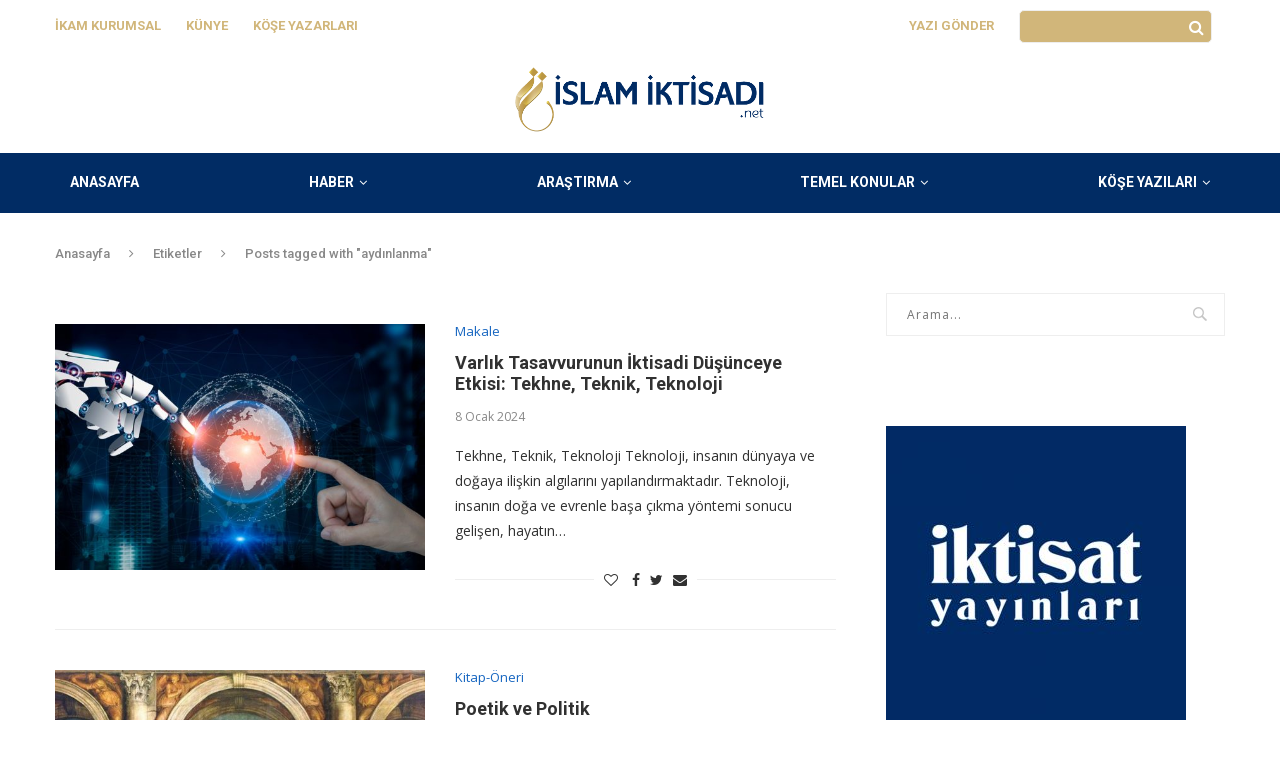

--- FILE ---
content_type: text/html; charset=UTF-8
request_url: https://islamiktisadi.net/tag/aydinlanma/
body_size: 19633
content:
<!DOCTYPE html>
<html lang="tr">
<head>
	<!-- Global site tag (gtag.js) - Google Analytics -->
<script async src="https://www.googletagmanager.com/gtag/js?id=UA-67699427-1"></script>
<script>
  window.dataLayer = window.dataLayer || [];
  function gtag(){dataLayer.push(arguments);}
  gtag('js', new Date());

  gtag('config', 'UA-67699427-1');
</script>
	<meta charset="UTF-8">
	<meta http-equiv="X-UA-Compatible" content="IE=edge">
	<meta name="viewport" content="width=device-width, initial-scale=1">
	<link rel="profile" href="https://gmpg.org/xfn/11" />
			<link rel="shortcut icon" href="https://islamiktisadi.net/wp-content/uploads/2019/11/cropped-islam_iktisadı_logo-k.png" type="image/x-icon" />
		<link rel="apple-touch-icon" sizes="180x180" href="https://islamiktisadi.net/wp-content/uploads/2019/11/cropped-islam_iktisadı_logo-k.png">
		<link rel="alternate" type="application/rss+xml" title="İslam İktisadı RSS Feed" href="https://islamiktisadi.net/feed/" />
	<link rel="alternate" type="application/atom+xml" title="İslam İktisadı Atom Feed" href="https://islamiktisadi.net/feed/atom/" />
	<link rel="pingback" href="https://islamiktisadi.net/xmlrpc.php" />
	<!--[if lt IE 9]>
	<script src="https://islamiktisadi.net/wp-content/themes/soledad/js/html5.js"></script>
	<![endif]-->
	<title>aydınlanma &#8211; İslam İktisadı</title>
<meta name='robots' content='max-image-preview:large' />
	<style>img:is([sizes="auto" i], [sizes^="auto," i]) { contain-intrinsic-size: 3000px 1500px }</style>
	<link rel='dns-prefetch' href='//fonts.googleapis.com' />
<link rel="alternate" type="application/rss+xml" title="İslam İktisadı &raquo; akışı" href="https://islamiktisadi.net/feed/" />
<link rel="alternate" type="application/rss+xml" title="İslam İktisadı &raquo; yorum akışı" href="https://islamiktisadi.net/comments/feed/" />
<link rel="alternate" type="application/rss+xml" title="İslam İktisadı &raquo; aydınlanma etiket akışı" href="https://islamiktisadi.net/tag/aydinlanma/feed/" />
<script type="text/javascript">
/* <![CDATA[ */
window._wpemojiSettings = {"baseUrl":"https:\/\/s.w.org\/images\/core\/emoji\/16.0.1\/72x72\/","ext":".png","svgUrl":"https:\/\/s.w.org\/images\/core\/emoji\/16.0.1\/svg\/","svgExt":".svg","source":{"concatemoji":"https:\/\/islamiktisadi.net\/wp-includes\/js\/wp-emoji-release.min.js?ver=6.8.3"}};
/*! This file is auto-generated */
!function(s,n){var o,i,e;function c(e){try{var t={supportTests:e,timestamp:(new Date).valueOf()};sessionStorage.setItem(o,JSON.stringify(t))}catch(e){}}function p(e,t,n){e.clearRect(0,0,e.canvas.width,e.canvas.height),e.fillText(t,0,0);var t=new Uint32Array(e.getImageData(0,0,e.canvas.width,e.canvas.height).data),a=(e.clearRect(0,0,e.canvas.width,e.canvas.height),e.fillText(n,0,0),new Uint32Array(e.getImageData(0,0,e.canvas.width,e.canvas.height).data));return t.every(function(e,t){return e===a[t]})}function u(e,t){e.clearRect(0,0,e.canvas.width,e.canvas.height),e.fillText(t,0,0);for(var n=e.getImageData(16,16,1,1),a=0;a<n.data.length;a++)if(0!==n.data[a])return!1;return!0}function f(e,t,n,a){switch(t){case"flag":return n(e,"\ud83c\udff3\ufe0f\u200d\u26a7\ufe0f","\ud83c\udff3\ufe0f\u200b\u26a7\ufe0f")?!1:!n(e,"\ud83c\udde8\ud83c\uddf6","\ud83c\udde8\u200b\ud83c\uddf6")&&!n(e,"\ud83c\udff4\udb40\udc67\udb40\udc62\udb40\udc65\udb40\udc6e\udb40\udc67\udb40\udc7f","\ud83c\udff4\u200b\udb40\udc67\u200b\udb40\udc62\u200b\udb40\udc65\u200b\udb40\udc6e\u200b\udb40\udc67\u200b\udb40\udc7f");case"emoji":return!a(e,"\ud83e\udedf")}return!1}function g(e,t,n,a){var r="undefined"!=typeof WorkerGlobalScope&&self instanceof WorkerGlobalScope?new OffscreenCanvas(300,150):s.createElement("canvas"),o=r.getContext("2d",{willReadFrequently:!0}),i=(o.textBaseline="top",o.font="600 32px Arial",{});return e.forEach(function(e){i[e]=t(o,e,n,a)}),i}function t(e){var t=s.createElement("script");t.src=e,t.defer=!0,s.head.appendChild(t)}"undefined"!=typeof Promise&&(o="wpEmojiSettingsSupports",i=["flag","emoji"],n.supports={everything:!0,everythingExceptFlag:!0},e=new Promise(function(e){s.addEventListener("DOMContentLoaded",e,{once:!0})}),new Promise(function(t){var n=function(){try{var e=JSON.parse(sessionStorage.getItem(o));if("object"==typeof e&&"number"==typeof e.timestamp&&(new Date).valueOf()<e.timestamp+604800&&"object"==typeof e.supportTests)return e.supportTests}catch(e){}return null}();if(!n){if("undefined"!=typeof Worker&&"undefined"!=typeof OffscreenCanvas&&"undefined"!=typeof URL&&URL.createObjectURL&&"undefined"!=typeof Blob)try{var e="postMessage("+g.toString()+"("+[JSON.stringify(i),f.toString(),p.toString(),u.toString()].join(",")+"));",a=new Blob([e],{type:"text/javascript"}),r=new Worker(URL.createObjectURL(a),{name:"wpTestEmojiSupports"});return void(r.onmessage=function(e){c(n=e.data),r.terminate(),t(n)})}catch(e){}c(n=g(i,f,p,u))}t(n)}).then(function(e){for(var t in e)n.supports[t]=e[t],n.supports.everything=n.supports.everything&&n.supports[t],"flag"!==t&&(n.supports.everythingExceptFlag=n.supports.everythingExceptFlag&&n.supports[t]);n.supports.everythingExceptFlag=n.supports.everythingExceptFlag&&!n.supports.flag,n.DOMReady=!1,n.readyCallback=function(){n.DOMReady=!0}}).then(function(){return e}).then(function(){var e;n.supports.everything||(n.readyCallback(),(e=n.source||{}).concatemoji?t(e.concatemoji):e.wpemoji&&e.twemoji&&(t(e.twemoji),t(e.wpemoji)))}))}((window,document),window._wpemojiSettings);
/* ]]> */
</script>
<link rel='stylesheet' id='taxopress-frontend-css-css' href='https://islamiktisadi.net/wp-content/plugins/simple-tags/assets/frontend/css/frontend.css?ver=3.37.3' type='text/css' media='all' />
<style id='wp-emoji-styles-inline-css' type='text/css'>

	img.wp-smiley, img.emoji {
		display: inline !important;
		border: none !important;
		box-shadow: none !important;
		height: 1em !important;
		width: 1em !important;
		margin: 0 0.07em !important;
		vertical-align: -0.1em !important;
		background: none !important;
		padding: 0 !important;
	}
</style>
<link rel='stylesheet' id='wp-block-library-css' href='https://islamiktisadi.net/wp-includes/css/dist/block-library/style.min.css?ver=6.8.3' type='text/css' media='all' />
<style id='wp-block-library-theme-inline-css' type='text/css'>
.wp-block-audio :where(figcaption){color:#555;font-size:13px;text-align:center}.is-dark-theme .wp-block-audio :where(figcaption){color:#ffffffa6}.wp-block-audio{margin:0 0 1em}.wp-block-code{border:1px solid #ccc;border-radius:4px;font-family:Menlo,Consolas,monaco,monospace;padding:.8em 1em}.wp-block-embed :where(figcaption){color:#555;font-size:13px;text-align:center}.is-dark-theme .wp-block-embed :where(figcaption){color:#ffffffa6}.wp-block-embed{margin:0 0 1em}.blocks-gallery-caption{color:#555;font-size:13px;text-align:center}.is-dark-theme .blocks-gallery-caption{color:#ffffffa6}:root :where(.wp-block-image figcaption){color:#555;font-size:13px;text-align:center}.is-dark-theme :root :where(.wp-block-image figcaption){color:#ffffffa6}.wp-block-image{margin:0 0 1em}.wp-block-pullquote{border-bottom:4px solid;border-top:4px solid;color:currentColor;margin-bottom:1.75em}.wp-block-pullquote cite,.wp-block-pullquote footer,.wp-block-pullquote__citation{color:currentColor;font-size:.8125em;font-style:normal;text-transform:uppercase}.wp-block-quote{border-left:.25em solid;margin:0 0 1.75em;padding-left:1em}.wp-block-quote cite,.wp-block-quote footer{color:currentColor;font-size:.8125em;font-style:normal;position:relative}.wp-block-quote:where(.has-text-align-right){border-left:none;border-right:.25em solid;padding-left:0;padding-right:1em}.wp-block-quote:where(.has-text-align-center){border:none;padding-left:0}.wp-block-quote.is-large,.wp-block-quote.is-style-large,.wp-block-quote:where(.is-style-plain){border:none}.wp-block-search .wp-block-search__label{font-weight:700}.wp-block-search__button{border:1px solid #ccc;padding:.375em .625em}:where(.wp-block-group.has-background){padding:1.25em 2.375em}.wp-block-separator.has-css-opacity{opacity:.4}.wp-block-separator{border:none;border-bottom:2px solid;margin-left:auto;margin-right:auto}.wp-block-separator.has-alpha-channel-opacity{opacity:1}.wp-block-separator:not(.is-style-wide):not(.is-style-dots){width:100px}.wp-block-separator.has-background:not(.is-style-dots){border-bottom:none;height:1px}.wp-block-separator.has-background:not(.is-style-wide):not(.is-style-dots){height:2px}.wp-block-table{margin:0 0 1em}.wp-block-table td,.wp-block-table th{word-break:normal}.wp-block-table :where(figcaption){color:#555;font-size:13px;text-align:center}.is-dark-theme .wp-block-table :where(figcaption){color:#ffffffa6}.wp-block-video :where(figcaption){color:#555;font-size:13px;text-align:center}.is-dark-theme .wp-block-video :where(figcaption){color:#ffffffa6}.wp-block-video{margin:0 0 1em}:root :where(.wp-block-template-part.has-background){margin-bottom:0;margin-top:0;padding:1.25em 2.375em}
</style>
<style id='classic-theme-styles-inline-css' type='text/css'>
/*! This file is auto-generated */
.wp-block-button__link{color:#fff;background-color:#32373c;border-radius:9999px;box-shadow:none;text-decoration:none;padding:calc(.667em + 2px) calc(1.333em + 2px);font-size:1.125em}.wp-block-file__button{background:#32373c;color:#fff;text-decoration:none}
</style>
<link rel='stylesheet' id='gutenberg-pdfjs-css' href='https://islamiktisadi.net/wp-content/plugins/pdfjs-viewer-shortcode/inc/../blocks/dist/style.css?ver=2.2.3' type='text/css' media='all' />
<style id='global-styles-inline-css' type='text/css'>
:root{--wp--preset--aspect-ratio--square: 1;--wp--preset--aspect-ratio--4-3: 4/3;--wp--preset--aspect-ratio--3-4: 3/4;--wp--preset--aspect-ratio--3-2: 3/2;--wp--preset--aspect-ratio--2-3: 2/3;--wp--preset--aspect-ratio--16-9: 16/9;--wp--preset--aspect-ratio--9-16: 9/16;--wp--preset--color--black: #000000;--wp--preset--color--cyan-bluish-gray: #abb8c3;--wp--preset--color--white: #ffffff;--wp--preset--color--pale-pink: #f78da7;--wp--preset--color--vivid-red: #cf2e2e;--wp--preset--color--luminous-vivid-orange: #ff6900;--wp--preset--color--luminous-vivid-amber: #fcb900;--wp--preset--color--light-green-cyan: #7bdcb5;--wp--preset--color--vivid-green-cyan: #00d084;--wp--preset--color--pale-cyan-blue: #8ed1fc;--wp--preset--color--vivid-cyan-blue: #0693e3;--wp--preset--color--vivid-purple: #9b51e0;--wp--preset--gradient--vivid-cyan-blue-to-vivid-purple: linear-gradient(135deg,rgba(6,147,227,1) 0%,rgb(155,81,224) 100%);--wp--preset--gradient--light-green-cyan-to-vivid-green-cyan: linear-gradient(135deg,rgb(122,220,180) 0%,rgb(0,208,130) 100%);--wp--preset--gradient--luminous-vivid-amber-to-luminous-vivid-orange: linear-gradient(135deg,rgba(252,185,0,1) 0%,rgba(255,105,0,1) 100%);--wp--preset--gradient--luminous-vivid-orange-to-vivid-red: linear-gradient(135deg,rgba(255,105,0,1) 0%,rgb(207,46,46) 100%);--wp--preset--gradient--very-light-gray-to-cyan-bluish-gray: linear-gradient(135deg,rgb(238,238,238) 0%,rgb(169,184,195) 100%);--wp--preset--gradient--cool-to-warm-spectrum: linear-gradient(135deg,rgb(74,234,220) 0%,rgb(151,120,209) 20%,rgb(207,42,186) 40%,rgb(238,44,130) 60%,rgb(251,105,98) 80%,rgb(254,248,76) 100%);--wp--preset--gradient--blush-light-purple: linear-gradient(135deg,rgb(255,206,236) 0%,rgb(152,150,240) 100%);--wp--preset--gradient--blush-bordeaux: linear-gradient(135deg,rgb(254,205,165) 0%,rgb(254,45,45) 50%,rgb(107,0,62) 100%);--wp--preset--gradient--luminous-dusk: linear-gradient(135deg,rgb(255,203,112) 0%,rgb(199,81,192) 50%,rgb(65,88,208) 100%);--wp--preset--gradient--pale-ocean: linear-gradient(135deg,rgb(255,245,203) 0%,rgb(182,227,212) 50%,rgb(51,167,181) 100%);--wp--preset--gradient--electric-grass: linear-gradient(135deg,rgb(202,248,128) 0%,rgb(113,206,126) 100%);--wp--preset--gradient--midnight: linear-gradient(135deg,rgb(2,3,129) 0%,rgb(40,116,252) 100%);--wp--preset--font-size--small: 12px;--wp--preset--font-size--medium: 20px;--wp--preset--font-size--large: 32px;--wp--preset--font-size--x-large: 42px;--wp--preset--font-size--normal: 14px;--wp--preset--font-size--huge: 42px;--wp--preset--spacing--20: 0.44rem;--wp--preset--spacing--30: 0.67rem;--wp--preset--spacing--40: 1rem;--wp--preset--spacing--50: 1.5rem;--wp--preset--spacing--60: 2.25rem;--wp--preset--spacing--70: 3.38rem;--wp--preset--spacing--80: 5.06rem;--wp--preset--shadow--natural: 6px 6px 9px rgba(0, 0, 0, 0.2);--wp--preset--shadow--deep: 12px 12px 50px rgba(0, 0, 0, 0.4);--wp--preset--shadow--sharp: 6px 6px 0px rgba(0, 0, 0, 0.2);--wp--preset--shadow--outlined: 6px 6px 0px -3px rgba(255, 255, 255, 1), 6px 6px rgba(0, 0, 0, 1);--wp--preset--shadow--crisp: 6px 6px 0px rgba(0, 0, 0, 1);}:where(.is-layout-flex){gap: 0.5em;}:where(.is-layout-grid){gap: 0.5em;}body .is-layout-flex{display: flex;}.is-layout-flex{flex-wrap: wrap;align-items: center;}.is-layout-flex > :is(*, div){margin: 0;}body .is-layout-grid{display: grid;}.is-layout-grid > :is(*, div){margin: 0;}:where(.wp-block-columns.is-layout-flex){gap: 2em;}:where(.wp-block-columns.is-layout-grid){gap: 2em;}:where(.wp-block-post-template.is-layout-flex){gap: 1.25em;}:where(.wp-block-post-template.is-layout-grid){gap: 1.25em;}.has-black-color{color: var(--wp--preset--color--black) !important;}.has-cyan-bluish-gray-color{color: var(--wp--preset--color--cyan-bluish-gray) !important;}.has-white-color{color: var(--wp--preset--color--white) !important;}.has-pale-pink-color{color: var(--wp--preset--color--pale-pink) !important;}.has-vivid-red-color{color: var(--wp--preset--color--vivid-red) !important;}.has-luminous-vivid-orange-color{color: var(--wp--preset--color--luminous-vivid-orange) !important;}.has-luminous-vivid-amber-color{color: var(--wp--preset--color--luminous-vivid-amber) !important;}.has-light-green-cyan-color{color: var(--wp--preset--color--light-green-cyan) !important;}.has-vivid-green-cyan-color{color: var(--wp--preset--color--vivid-green-cyan) !important;}.has-pale-cyan-blue-color{color: var(--wp--preset--color--pale-cyan-blue) !important;}.has-vivid-cyan-blue-color{color: var(--wp--preset--color--vivid-cyan-blue) !important;}.has-vivid-purple-color{color: var(--wp--preset--color--vivid-purple) !important;}.has-black-background-color{background-color: var(--wp--preset--color--black) !important;}.has-cyan-bluish-gray-background-color{background-color: var(--wp--preset--color--cyan-bluish-gray) !important;}.has-white-background-color{background-color: var(--wp--preset--color--white) !important;}.has-pale-pink-background-color{background-color: var(--wp--preset--color--pale-pink) !important;}.has-vivid-red-background-color{background-color: var(--wp--preset--color--vivid-red) !important;}.has-luminous-vivid-orange-background-color{background-color: var(--wp--preset--color--luminous-vivid-orange) !important;}.has-luminous-vivid-amber-background-color{background-color: var(--wp--preset--color--luminous-vivid-amber) !important;}.has-light-green-cyan-background-color{background-color: var(--wp--preset--color--light-green-cyan) !important;}.has-vivid-green-cyan-background-color{background-color: var(--wp--preset--color--vivid-green-cyan) !important;}.has-pale-cyan-blue-background-color{background-color: var(--wp--preset--color--pale-cyan-blue) !important;}.has-vivid-cyan-blue-background-color{background-color: var(--wp--preset--color--vivid-cyan-blue) !important;}.has-vivid-purple-background-color{background-color: var(--wp--preset--color--vivid-purple) !important;}.has-black-border-color{border-color: var(--wp--preset--color--black) !important;}.has-cyan-bluish-gray-border-color{border-color: var(--wp--preset--color--cyan-bluish-gray) !important;}.has-white-border-color{border-color: var(--wp--preset--color--white) !important;}.has-pale-pink-border-color{border-color: var(--wp--preset--color--pale-pink) !important;}.has-vivid-red-border-color{border-color: var(--wp--preset--color--vivid-red) !important;}.has-luminous-vivid-orange-border-color{border-color: var(--wp--preset--color--luminous-vivid-orange) !important;}.has-luminous-vivid-amber-border-color{border-color: var(--wp--preset--color--luminous-vivid-amber) !important;}.has-light-green-cyan-border-color{border-color: var(--wp--preset--color--light-green-cyan) !important;}.has-vivid-green-cyan-border-color{border-color: var(--wp--preset--color--vivid-green-cyan) !important;}.has-pale-cyan-blue-border-color{border-color: var(--wp--preset--color--pale-cyan-blue) !important;}.has-vivid-cyan-blue-border-color{border-color: var(--wp--preset--color--vivid-cyan-blue) !important;}.has-vivid-purple-border-color{border-color: var(--wp--preset--color--vivid-purple) !important;}.has-vivid-cyan-blue-to-vivid-purple-gradient-background{background: var(--wp--preset--gradient--vivid-cyan-blue-to-vivid-purple) !important;}.has-light-green-cyan-to-vivid-green-cyan-gradient-background{background: var(--wp--preset--gradient--light-green-cyan-to-vivid-green-cyan) !important;}.has-luminous-vivid-amber-to-luminous-vivid-orange-gradient-background{background: var(--wp--preset--gradient--luminous-vivid-amber-to-luminous-vivid-orange) !important;}.has-luminous-vivid-orange-to-vivid-red-gradient-background{background: var(--wp--preset--gradient--luminous-vivid-orange-to-vivid-red) !important;}.has-very-light-gray-to-cyan-bluish-gray-gradient-background{background: var(--wp--preset--gradient--very-light-gray-to-cyan-bluish-gray) !important;}.has-cool-to-warm-spectrum-gradient-background{background: var(--wp--preset--gradient--cool-to-warm-spectrum) !important;}.has-blush-light-purple-gradient-background{background: var(--wp--preset--gradient--blush-light-purple) !important;}.has-blush-bordeaux-gradient-background{background: var(--wp--preset--gradient--blush-bordeaux) !important;}.has-luminous-dusk-gradient-background{background: var(--wp--preset--gradient--luminous-dusk) !important;}.has-pale-ocean-gradient-background{background: var(--wp--preset--gradient--pale-ocean) !important;}.has-electric-grass-gradient-background{background: var(--wp--preset--gradient--electric-grass) !important;}.has-midnight-gradient-background{background: var(--wp--preset--gradient--midnight) !important;}.has-small-font-size{font-size: var(--wp--preset--font-size--small) !important;}.has-medium-font-size{font-size: var(--wp--preset--font-size--medium) !important;}.has-large-font-size{font-size: var(--wp--preset--font-size--large) !important;}.has-x-large-font-size{font-size: var(--wp--preset--font-size--x-large) !important;}
:where(.wp-block-post-template.is-layout-flex){gap: 1.25em;}:where(.wp-block-post-template.is-layout-grid){gap: 1.25em;}
:where(.wp-block-columns.is-layout-flex){gap: 2em;}:where(.wp-block-columns.is-layout-grid){gap: 2em;}
:root :where(.wp-block-pullquote){font-size: 1.5em;line-height: 1.6;}
</style>
<link rel='stylesheet' id='penci-fonts-css' href='//fonts.googleapis.com/css?family=PT+Serif%3A300%2C300italic%2C400%2C400italic%2C500%2C500italic%2C700%2C700italic%2C800%2C800italic%7CPlayfair+Display+SC%3A300%2C300italic%2C400%2C400italic%2C500%2C500italic%2C700%2C700italic%2C800%2C800italic%7CMontserrat%3A300%2C300italic%2C400%2C400italic%2C500%2C500italic%2C700%2C700italic%2C800%2C800italic%7CRoboto%3A300%2C300italic%2C400%2C400italic%2C500%2C500italic%2C700%2C700italic%2C800%2C800italic%7COpen+Sans%3A300%2C300italic%2C400%2C400italic%2C500%2C500italic%2C700%2C700italic%2C800%2C800italic%26subset%3Dlatin%2Ccyrillic%2Ccyrillic-ext%2Cgreek%2Cgreek-ext%2Clatin-ext&#038;display=swap&#038;ver=1.0' type='text/css' media='all' />
<link rel='stylesheet' id='penci-main-style-css' href='https://islamiktisadi.net/wp-content/themes/soledad/main.min.css?ver=7.6.1' type='text/css' media='all' />
<link rel='stylesheet' id='penci-font-awesomeold-css' href='https://islamiktisadi.net/wp-content/themes/soledad/css/font-awesome.4.7.0.min.css?ver=4.7.0' type='text/css' media='all' />
<link rel='stylesheet' id='penci-font-iconmoon-css' href='https://islamiktisadi.net/wp-content/themes/soledad/css/iconmoon.css?ver=1.0' type='text/css' media='all' />
<link rel='stylesheet' id='penci-font-iweather-css' href='https://islamiktisadi.net/wp-content/themes/soledad/css/weather-icon.css?ver=2.0' type='text/css' media='all' />
<link rel='stylesheet' id='penci_style-css' href='https://islamiktisadi.net/wp-content/themes/soledad/style.css?ver=7.6.1' type='text/css' media='all' />
<link rel='stylesheet' id='newsletter-css' href='https://islamiktisadi.net/wp-content/plugins/newsletter/style.css?ver=8.9.3' type='text/css' media='all' />
<script type="text/javascript" src="https://islamiktisadi.net/wp-includes/js/jquery/jquery.min.js?ver=3.7.1" id="jquery-core-js"></script>
<script type="text/javascript" src="https://islamiktisadi.net/wp-includes/js/jquery/jquery-migrate.min.js?ver=3.4.1" id="jquery-migrate-js"></script>
<script type="text/javascript" src="https://islamiktisadi.net/wp-content/plugins/simple-tags/assets/frontend/js/frontend.js?ver=3.37.3" id="taxopress-frontend-js-js"></script>
<link rel="https://api.w.org/" href="https://islamiktisadi.net/wp-json/" /><link rel="alternate" title="JSON" type="application/json" href="https://islamiktisadi.net/wp-json/wp/v2/tags/288" /><link rel="EditURI" type="application/rsd+xml" title="RSD" href="https://islamiktisadi.net/xmlrpc.php?rsd" />
<meta name="generator" content="WordPress 6.8.3" />

		<!-- GA Google Analytics @ https://m0n.co/ga -->
		<script async src="https://www.googletagmanager.com/gtag/js?id=G-7CF5WSP9DF"></script>
		<script>
			window.dataLayer = window.dataLayer || [];
			function gtag(){dataLayer.push(arguments);}
			gtag('js', new Date());
			gtag('config', 'G-7CF5WSP9DF');
		</script>

	<style id="penci-custom-style" type="text/css">#main .bbp-login-form .bbp-submit-wrapper button[type="submit"], h1, h2, h3, h4, h5, h6, h2.penci-heading-video, #navigation .menu li a, .penci-photo-2-effect figcaption h2, .headline-title, a.penci-topbar-post-title, #sidebar-nav .menu li a, .penci-slider .pencislider-container .pencislider-content .pencislider-title, .penci-slider .pencislider-container .pencislider-content .pencislider-button, .author-quote span, .penci-more-link a.more-link, .penci-post-share-box .dt-share, .post-share a .dt-share, .author-content h5, .post-pagination h5, .post-box-title, .penci-countdown .countdown-amount, .penci-countdown .countdown-period, .penci-pagination a, .penci-pagination .disable-url, ul.footer-socials li a span, .penci-button,.widget input[type="submit"],.penci-user-logged-in .penci-user-action-links a, .widget button[type="submit"], .penci-sidebar-content .widget-title, #respond h3.comment-reply-title span, .widget-social.show-text a span, .footer-widget-wrapper .widget .widget-title,.penci-user-logged-in .penci-user-action-links a, .container.penci-breadcrumb span, .container.penci-breadcrumb span a, .penci-container-inside.penci-breadcrumb span, .penci-container-inside.penci-breadcrumb span a, .container.penci-breadcrumb span, .container.penci-breadcrumb span a, .error-404 .go-back-home a, .post-entry .penci-portfolio-filter ul li a, .penci-portfolio-filter ul li a, .portfolio-overlay-content .portfolio-short .portfolio-title a, .home-featured-cat-content .magcat-detail h3 a, .post-entry blockquote cite, .post-entry blockquote .author, .tags-share-box.hide-tags.page-share .share-title, .widget ul.side-newsfeed li .side-item .side-item-text h4 a, .thecomment .comment-text span.author, .thecomment .comment-text span.author a, .post-comments span.reply a, #respond h3, #respond label, .wpcf7 label, #respond #submit, div.wpforms-container .wpforms-form.wpforms-form .wpforms-field-label,div.wpforms-container .wpforms-form.wpforms-form input[type=submit], div.wpforms-container .wpforms-form.wpforms-form button[type=submit], div.wpforms-container .wpforms-form.wpforms-form .wpforms-page-button, .wpcf7 input[type="submit"], .widget_wysija input[type="submit"], .archive-box span, .archive-box h1, .gallery .gallery-caption, .contact-form input[type=submit], ul.penci-topbar-menu > li a, div.penci-topbar-menu > ul > li a, .featured-style-29 .penci-featured-slider-button a, .pencislider-container .pencislider-content .pencislider-title, .pencislider-container .pencislider-content .pencislider-button, ul.homepage-featured-boxes .penci-fea-in.boxes-style-3 h4 span span, .pencislider-container .pencislider-content .pencislider-button, .woocommerce div.product .woocommerce-tabs .panel #respond .comment-reply-title, .penci-recipe-index-wrap .penci-index-more-link a, .penci-menu-hbg .menu li a, #sidebar-nav .menu li a, .penci-readmore-btn.penci-btn-make-button a, .bos_searchbox_widget_class #flexi_searchbox h1, .bos_searchbox_widget_class #flexi_searchbox h2, .bos_searchbox_widget_class #flexi_searchbox h3, .bos_searchbox_widget_class #flexi_searchbox h4, .bos_searchbox_widget_class #flexi_searchbox #b_searchboxInc .b_submitButton_wrapper .b_submitButton:hover, .bos_searchbox_widget_class #flexi_searchbox #b_searchboxInc .b_submitButton_wrapper .b_submitButton, .penci-featured-cat-seemore.penci-btn-make-button a, .penci-menu-hbg-inner .penci-hbg_sitetitle { font-family: 'Roboto', sans-serif; } .featured-style-29 .penci-featured-slider-button a, #bbpress-forums #bbp-search-form .button{ font-weight: bold; } #main #bbpress-forums .bbp-login-form fieldset.bbp-form select, #main #bbpress-forums .bbp-login-form .bbp-form input[type="password"], #main #bbpress-forums .bbp-login-form .bbp-form input[type="text"], body, textarea, #respond textarea, .widget input[type="text"], .widget input[type="email"], .widget input[type="date"], .widget input[type="number"], .wpcf7 textarea, .mc4wp-form input, #respond input, div.wpforms-container .wpforms-form.wpforms-form input[type=date], div.wpforms-container .wpforms-form.wpforms-form input[type=datetime], div.wpforms-container .wpforms-form.wpforms-form input[type=datetime-local], div.wpforms-container .wpforms-form.wpforms-form input[type=email], div.wpforms-container .wpforms-form.wpforms-form input[type=month], div.wpforms-container .wpforms-form.wpforms-form input[type=number], div.wpforms-container .wpforms-form.wpforms-form input[type=password], div.wpforms-container .wpforms-form.wpforms-form input[type=range], div.wpforms-container .wpforms-form.wpforms-form input[type=search], div.wpforms-container .wpforms-form.wpforms-form input[type=tel], div.wpforms-container .wpforms-form.wpforms-form input[type=text], div.wpforms-container .wpforms-form.wpforms-form input[type=time], div.wpforms-container .wpforms-form.wpforms-form input[type=url], div.wpforms-container .wpforms-form.wpforms-form input[type=week], div.wpforms-container .wpforms-form.wpforms-form select, div.wpforms-container .wpforms-form.wpforms-form textarea, .wpcf7 input, #searchform input.search-input, ul.homepage-featured-boxes .penci-fea-in h4, .widget.widget_categories ul li span.category-item-count, .about-widget .about-me-heading, .widget ul.side-newsfeed li .side-item .side-item-text .side-item-meta { font-family: 'Open Sans', sans-serif; } p { line-height: 1.8; } #navigation .menu li a, .penci-menu-hbg .menu li a, #sidebar-nav .menu li a { font-family: 'Roboto', sans-serif; font-weight: normal; } .penci-hide-tagupdated{ display: none !important; } h1, h2, h3, h4, h5, h6, #sidebar-nav .menu li a, #navigation .menu li a, a.penci-topbar-post-title, .penci-slider .pencislider-container .pencislider-content .pencislider-title, .penci-slider .pencislider-container .pencislider-content .pencislider-button, .headline-title, .author-quote span, .penci-more-link a.more-link, .author-content h5, .post-pagination h5, .post-box-title, .penci-countdown .countdown-amount, .penci-countdown .countdown-period, .penci-pagination a, .penci-pagination .disable-url, ul.footer-socials li a span, .penci-sidebar-content .widget-title, #respond h3.comment-reply-title span, .widget-social.show-text a span, .footer-widget-wrapper .widget .widget-title, .error-404 .go-back-home a, .home-featured-cat-content .magcat-detail h3 a, .post-entry blockquote cite, .pencislider-container .pencislider-content .pencislider-title, .pencislider-container .pencislider-content .pencislider-button, .post-entry blockquote .author, .tags-share-box.hide-tags.page-share .share-title, .widget ul.side-newsfeed li .side-item .side-item-text h4 a, .thecomment .comment-text span.author, .thecomment .comment-text span.author a, #respond h3, #respond label, .wpcf7 label, div.wpforms-container .wpforms-form.wpforms-form .wpforms-field-label,div.wpforms-container .wpforms-form.wpforms-form input[type=submit], div.wpforms-container .wpforms-form.wpforms-form button[type=submit], div.wpforms-container .wpforms-form.wpforms-form .wpforms-page-button, #respond #submit, .wpcf7 input[type="submit"], .widget_wysija input[type="submit"], .archive-box span, .archive-box h1, .gallery .gallery-caption, .widget input[type="submit"],.penci-button, #main .bbp-login-form .bbp-submit-wrapper button[type="submit"], .widget button[type="submit"], .contact-form input[type=submit], ul.penci-topbar-menu > li a, div.penci-topbar-menu > ul > li a, .penci-recipe-index-wrap .penci-index-more-link a, #bbpress-forums #bbp-search-form .button, .penci-menu-hbg .menu li a, #sidebar-nav .menu li a, .penci-readmore-btn.penci-btn-make-button a, .penci-featured-cat-seemore.penci-btn-make-button a, .penci-menu-hbg-inner .penci-hbg_sitetitle { font-weight: 600; } .container-single .post-image{ border-radius: ; -webkit-border-radius: ; } .penci-mega-thumbnail .penci-image-holder{ border-radius: ; -webkit-border-radius: ; } #navigation .menu li a, .penci-menu-hbg .menu li a, #sidebar-nav .menu li a { font-weight: 600; } #header .inner-header .container { padding:20px 0; } #logo a { max-width:260px; } @media only screen and (max-width: 960px) and (min-width: 768px){ #logo img{ max-width: 100%; } } #main #bbpress-forums .bbp-login-form fieldset.bbp-form select, #main #bbpress-forums .bbp-login-form .bbp-form input[type="password"], #main #bbpress-forums .bbp-login-form .bbp-form input[type="text"], .widget ul li, .grid-mixed, .penci-post-box-meta, .penci-pagination.penci-ajax-more a.penci-ajax-more-button, .widget-social a i, .penci-home-popular-posts, .header-header-1.has-bottom-line, .header-header-4.has-bottom-line, .header-header-7.has-bottom-line, .container-single .post-entry .post-tags a,.tags-share-box.tags-share-box-2_3,.tags-share-box.tags-share-box-top, .tags-share-box, .post-author, .post-pagination, .post-related, .post-comments .post-title-box, .comments .comment, #respond textarea, .wpcf7 textarea, #respond input, div.wpforms-container .wpforms-form.wpforms-form input[type=date], div.wpforms-container .wpforms-form.wpforms-form input[type=datetime], div.wpforms-container .wpforms-form.wpforms-form input[type=datetime-local], div.wpforms-container .wpforms-form.wpforms-form input[type=email], div.wpforms-container .wpforms-form.wpforms-form input[type=month], div.wpforms-container .wpforms-form.wpforms-form input[type=number], div.wpforms-container .wpforms-form.wpforms-form input[type=password], div.wpforms-container .wpforms-form.wpforms-form input[type=range], div.wpforms-container .wpforms-form.wpforms-form input[type=search], div.wpforms-container .wpforms-form.wpforms-form input[type=tel], div.wpforms-container .wpforms-form.wpforms-form input[type=text], div.wpforms-container .wpforms-form.wpforms-form input[type=time], div.wpforms-container .wpforms-form.wpforms-form input[type=url], div.wpforms-container .wpforms-form.wpforms-form input[type=week], div.wpforms-container .wpforms-form.wpforms-form select, div.wpforms-container .wpforms-form.wpforms-form textarea, .wpcf7 input, .widget_wysija input, #respond h3, #searchform input.search-input, .post-password-form input[type="text"], .post-password-form input[type="email"], .post-password-form input[type="password"], .post-password-form input[type="number"], .penci-recipe, .penci-recipe-heading, .penci-recipe-ingredients, .penci-recipe-notes, .penci-pagination ul.page-numbers li span, .penci-pagination ul.page-numbers li a, #comments_pagination span, #comments_pagination a, body.author .post-author, .tags-share-box.hide-tags.page-share, .penci-grid li.list-post, .penci-grid li.list-boxed-post-2 .content-boxed-2, .home-featured-cat-content .mag-post-box, .home-featured-cat-content.style-2 .mag-post-box.first-post, .home-featured-cat-content.style-10 .mag-post-box.first-post, .widget select, .widget ul ul, .widget input[type="text"], .widget input[type="email"], .widget input[type="date"], .widget input[type="number"], .widget input[type="search"], .widget .tagcloud a, #wp-calendar tbody td, .woocommerce div.product .entry-summary div[itemprop="description"] td, .woocommerce div.product .entry-summary div[itemprop="description"] th, .woocommerce div.product .woocommerce-tabs #tab-description td, .woocommerce div.product .woocommerce-tabs #tab-description th, .woocommerce-product-details__short-description td, th, .woocommerce ul.cart_list li, .woocommerce ul.product_list_widget li, .woocommerce .widget_shopping_cart .total, .woocommerce.widget_shopping_cart .total, .woocommerce .woocommerce-product-search input[type="search"], .woocommerce nav.woocommerce-pagination ul li a, .woocommerce nav.woocommerce-pagination ul li span, .woocommerce div.product .product_meta, .woocommerce div.product .woocommerce-tabs ul.tabs, .woocommerce div.product .related > h2, .woocommerce div.product .upsells > h2, .woocommerce #reviews #comments ol.commentlist li .comment-text, .woocommerce table.shop_table td, .post-entry td, .post-entry th, #add_payment_method .cart-collaterals .cart_totals tr td, #add_payment_method .cart-collaterals .cart_totals tr th, .woocommerce-cart .cart-collaterals .cart_totals tr td, .woocommerce-cart .cart-collaterals .cart_totals tr th, .woocommerce-checkout .cart-collaterals .cart_totals tr td, .woocommerce-checkout .cart-collaterals .cart_totals tr th, .woocommerce-cart .cart-collaterals .cart_totals table, .woocommerce-cart table.cart td.actions .coupon .input-text, .woocommerce table.shop_table a.remove, .woocommerce form .form-row .input-text, .woocommerce-page form .form-row .input-text, .woocommerce .woocommerce-error, .woocommerce .woocommerce-info, .woocommerce .woocommerce-message, .woocommerce form.checkout_coupon, .woocommerce form.login, .woocommerce form.register, .woocommerce form.checkout table.shop_table, .woocommerce-checkout #payment ul.payment_methods, .post-entry table, .wrapper-penci-review, .penci-review-container.penci-review-count, #penci-demobar .style-toggle, #widget-area, .post-entry hr, .wpb_text_column hr, #buddypress .dir-search input[type=search], #buddypress .dir-search input[type=text], #buddypress .groups-members-search input[type=search], #buddypress .groups-members-search input[type=text], #buddypress ul.item-list, #buddypress .profile[role=main], #buddypress select, #buddypress div.pagination .pagination-links span, #buddypress div.pagination .pagination-links a, #buddypress div.pagination .pag-count, #buddypress div.pagination .pagination-links a:hover, #buddypress ul.item-list li, #buddypress table.forum tr td.label, #buddypress table.messages-notices tr td.label, #buddypress table.notifications tr td.label, #buddypress table.notifications-settings tr td.label, #buddypress table.profile-fields tr td.label, #buddypress table.wp-profile-fields tr td.label, #buddypress table.profile-fields:last-child, #buddypress form#whats-new-form textarea, #buddypress .standard-form input[type=text], #buddypress .standard-form input[type=color], #buddypress .standard-form input[type=date], #buddypress .standard-form input[type=datetime], #buddypress .standard-form input[type=datetime-local], #buddypress .standard-form input[type=email], #buddypress .standard-form input[type=month], #buddypress .standard-form input[type=number], #buddypress .standard-form input[type=range], #buddypress .standard-form input[type=search], #buddypress .standard-form input[type=password], #buddypress .standard-form input[type=tel], #buddypress .standard-form input[type=time], #buddypress .standard-form input[type=url], #buddypress .standard-form input[type=week], .bp-avatar-nav ul, .bp-avatar-nav ul.avatar-nav-items li.current, #bbpress-forums li.bbp-body ul.forum, #bbpress-forums li.bbp-body ul.topic, #bbpress-forums li.bbp-footer, .bbp-pagination-links a, .bbp-pagination-links span.current, .wrapper-boxed .bbp-pagination-links a:hover, .wrapper-boxed .bbp-pagination-links span.current, #buddypress .standard-form select, #buddypress .standard-form input[type=password], #buddypress .activity-list li.load-more a, #buddypress .activity-list li.load-newest a, #buddypress ul.button-nav li a, #buddypress div.generic-button a, #buddypress .comment-reply-link, #bbpress-forums div.bbp-template-notice.info, #bbpress-forums #bbp-search-form #bbp_search, #bbpress-forums .bbp-forums-list, #bbpress-forums #bbp_topic_title, #bbpress-forums #bbp_topic_tags, #bbpress-forums .wp-editor-container, .widget_display_stats dd, .widget_display_stats dt, div.bbp-forum-header, div.bbp-topic-header, div.bbp-reply-header, .widget input[type="text"], .widget input[type="email"], .widget input[type="date"], .widget input[type="number"], .widget input[type="search"], .widget input[type="password"], blockquote.wp-block-quote, .post-entry blockquote.wp-block-quote, .wp-block-quote:not(.is-large):not(.is-style-large), .post-entry pre, .wp-block-pullquote:not(.is-style-solid-color), .post-entry hr.wp-block-separator, .wp-block-separator, .wp-block-latest-posts, .wp-block-yoast-how-to-block ol.schema-how-to-steps, .wp-block-yoast-how-to-block ol.schema-how-to-steps li, .wp-block-yoast-faq-block .schema-faq-section, .post-entry .wp-block-quote, .wpb_text_column .wp-block-quote, .woocommerce .page-description .wp-block-quote, .wp-block-search .wp-block-search__input{ border-color: #eeeeee; } .penci-recipe-index-wrap h4.recipe-index-heading > span:before, .penci-recipe-index-wrap h4.recipe-index-heading > span:after{ border-color: #eeeeee; opacity: 1; } .tags-share-box .single-comment-o:after, .post-share a.penci-post-like:after{ background-color: #eeeeee; } .penci-grid .list-post.list-boxed-post{ border-color: #eeeeee !important; } .penci-post-box-meta.penci-post-box-grid:before, .woocommerce .widget_price_filter .ui-slider .ui-slider-range{ background-color: #eeeeee; } .penci-pagination.penci-ajax-more a.penci-ajax-more-button.loading-posts{ border-color: #eeeeee !important; } .penci-vernav-enable .penci-menu-hbg{ box-shadow: none; -webkit-box-shadow: none; -moz-box-shadow: none; } .penci-vernav-enable.penci-vernav-poleft .penci-menu-hbg{ border-right: 1px solid #eeeeee; } .penci-vernav-enable.penci-vernav-poright .penci-menu-hbg{ border-left: 1px solid #eeeeee; } .penci-menuhbg-toggle:hover .lines-button:after, .penci-menuhbg-toggle:hover .penci-lines:before, .penci-menuhbg-toggle:hover .penci-lines:after,.tags-share-box.tags-share-box-s2 .post-share-plike,.penci-video_playlist .penci-playlist-title,.pencisc-column-2.penci-video_playlist .penci-video-nav .playlist-panel-item, .pencisc-column-1.penci-video_playlist .penci-video-nav .playlist-panel-item,.penci-video_playlist .penci-custom-scroll::-webkit-scrollbar-thumb, .pencisc-button, .post-entry .pencisc-button, .penci-dropcap-box, .penci-dropcap-circle{ background: #012c64; } a, .post-entry .penci-portfolio-filter ul li a:hover, .penci-portfolio-filter ul li a:hover, .penci-portfolio-filter ul li.active a, .post-entry .penci-portfolio-filter ul li.active a, .penci-countdown .countdown-amount, .archive-box h1, .post-entry a, .container.penci-breadcrumb span a:hover, .post-entry blockquote:before, .post-entry blockquote cite, .post-entry blockquote .author, .wpb_text_column blockquote:before, .wpb_text_column blockquote cite, .wpb_text_column blockquote .author, .penci-pagination a:hover, ul.penci-topbar-menu > li a:hover, div.penci-topbar-menu > ul > li a:hover, .penci-recipe-heading a.penci-recipe-print,.penci-review-metas .penci-review-btnbuy, .main-nav-social a:hover, .widget-social .remove-circle a:hover i, .penci-recipe-index .cat > a.penci-cat-name, #bbpress-forums li.bbp-body ul.forum li.bbp-forum-info a:hover, #bbpress-forums li.bbp-body ul.topic li.bbp-topic-title a:hover, #bbpress-forums li.bbp-body ul.forum li.bbp-forum-info .bbp-forum-content a, #bbpress-forums li.bbp-body ul.topic p.bbp-topic-meta a, #bbpress-forums .bbp-breadcrumb a:hover, #bbpress-forums .bbp-forum-freshness a:hover, #bbpress-forums .bbp-topic-freshness a:hover, #buddypress ul.item-list li div.item-title a, #buddypress ul.item-list li h4 a, #buddypress .activity-header a:first-child, #buddypress .comment-meta a:first-child, #buddypress .acomment-meta a:first-child, div.bbp-template-notice a:hover, .penci-menu-hbg .menu li a .indicator:hover, .penci-menu-hbg .menu li a:hover, #sidebar-nav .menu li a:hover, .penci-rlt-popup .rltpopup-meta .rltpopup-title:hover, .penci-video_playlist .penci-video-playlist-item .penci-video-title:hover, .penci_list_shortcode li:before, .penci-dropcap-box-outline, .penci-dropcap-circle-outline, .penci-dropcap-regular, .penci-dropcap-bold{ color: #012c64; } .penci-home-popular-post ul.slick-dots li button:hover, .penci-home-popular-post ul.slick-dots li.slick-active button, .post-entry blockquote .author span:after, .error-image:after, .error-404 .go-back-home a:after, .penci-header-signup-form, .woocommerce span.onsale, .woocommerce #respond input#submit:hover, .woocommerce a.button:hover, .woocommerce button.button:hover, .woocommerce input.button:hover, .woocommerce nav.woocommerce-pagination ul li span.current, .woocommerce div.product .entry-summary div[itemprop="description"]:before, .woocommerce div.product .entry-summary div[itemprop="description"] blockquote .author span:after, .woocommerce div.product .woocommerce-tabs #tab-description blockquote .author span:after, .woocommerce #respond input#submit.alt:hover, .woocommerce a.button.alt:hover, .woocommerce button.button.alt:hover, .woocommerce input.button.alt:hover, #top-search.shoping-cart-icon > a > span, #penci-demobar .buy-button, #penci-demobar .buy-button:hover, .penci-recipe-heading a.penci-recipe-print:hover,.penci-review-metas .penci-review-btnbuy:hover, .penci-review-process span, .penci-review-score-total, #navigation.menu-style-2 ul.menu ul:before, #navigation.menu-style-2 .menu ul ul:before, .penci-go-to-top-floating, .post-entry.blockquote-style-2 blockquote:before, #bbpress-forums #bbp-search-form .button, #bbpress-forums #bbp-search-form .button:hover, .wrapper-boxed .bbp-pagination-links span.current, #bbpress-forums #bbp_reply_submit:hover, #bbpress-forums #bbp_topic_submit:hover,#main .bbp-login-form .bbp-submit-wrapper button[type="submit"]:hover, #buddypress .dir-search input[type=submit], #buddypress .groups-members-search input[type=submit], #buddypress button:hover, #buddypress a.button:hover, #buddypress a.button:focus, #buddypress input[type=button]:hover, #buddypress input[type=reset]:hover, #buddypress ul.button-nav li a:hover, #buddypress ul.button-nav li.current a, #buddypress div.generic-button a:hover, #buddypress .comment-reply-link:hover, #buddypress input[type=submit]:hover, #buddypress div.pagination .pagination-links .current, #buddypress div.item-list-tabs ul li.selected a, #buddypress div.item-list-tabs ul li.current a, #buddypress div.item-list-tabs ul li a:hover, #buddypress table.notifications thead tr, #buddypress table.notifications-settings thead tr, #buddypress table.profile-settings thead tr, #buddypress table.profile-fields thead tr, #buddypress table.wp-profile-fields thead tr, #buddypress table.messages-notices thead tr, #buddypress table.forum thead tr, #buddypress input[type=submit] { background-color: #012c64; } .penci-pagination ul.page-numbers li span.current, #comments_pagination span { color: #fff; background: #012c64; border-color: #012c64; } .footer-instagram h4.footer-instagram-title > span:before, .woocommerce nav.woocommerce-pagination ul li span.current, .penci-pagination.penci-ajax-more a.penci-ajax-more-button:hover, .penci-recipe-heading a.penci-recipe-print:hover,.penci-review-metas .penci-review-btnbuy:hover, .home-featured-cat-content.style-14 .magcat-padding:before, .wrapper-boxed .bbp-pagination-links span.current, #buddypress .dir-search input[type=submit], #buddypress .groups-members-search input[type=submit], #buddypress button:hover, #buddypress a.button:hover, #buddypress a.button:focus, #buddypress input[type=button]:hover, #buddypress input[type=reset]:hover, #buddypress ul.button-nav li a:hover, #buddypress ul.button-nav li.current a, #buddypress div.generic-button a:hover, #buddypress .comment-reply-link:hover, #buddypress input[type=submit]:hover, #buddypress div.pagination .pagination-links .current, #buddypress input[type=submit], #searchform.penci-hbg-search-form input.search-input:hover, #searchform.penci-hbg-search-form input.search-input:focus, .penci-dropcap-box-outline, .penci-dropcap-circle-outline { border-color: #012c64; } .woocommerce .woocommerce-error, .woocommerce .woocommerce-info, .woocommerce .woocommerce-message { border-top-color: #012c64; } .penci-slider ol.penci-control-nav li a.penci-active, .penci-slider ol.penci-control-nav li a:hover, .penci-related-carousel .owl-dot.active span, .penci-owl-carousel-slider .owl-dot.active span{ border-color: #012c64; background-color: #012c64; } .woocommerce .woocommerce-message:before, .woocommerce form.checkout table.shop_table .order-total .amount, .woocommerce ul.products li.product .price ins, .woocommerce ul.products li.product .price, .woocommerce div.product p.price ins, .woocommerce div.product span.price ins, .woocommerce div.product p.price, .woocommerce div.product .entry-summary div[itemprop="description"] blockquote:before, .woocommerce div.product .woocommerce-tabs #tab-description blockquote:before, .woocommerce div.product .entry-summary div[itemprop="description"] blockquote cite, .woocommerce div.product .entry-summary div[itemprop="description"] blockquote .author, .woocommerce div.product .woocommerce-tabs #tab-description blockquote cite, .woocommerce div.product .woocommerce-tabs #tab-description blockquote .author, .woocommerce div.product .product_meta > span a:hover, .woocommerce div.product .woocommerce-tabs ul.tabs li.active, .woocommerce ul.cart_list li .amount, .woocommerce ul.product_list_widget li .amount, .woocommerce table.shop_table td.product-name a:hover, .woocommerce table.shop_table td.product-price span, .woocommerce table.shop_table td.product-subtotal span, .woocommerce-cart .cart-collaterals .cart_totals table td .amount, .woocommerce .woocommerce-info:before, .woocommerce div.product span.price, .penci-container-inside.penci-breadcrumb span a:hover { color: #012c64; } .standard-content .penci-more-link.penci-more-link-button a.more-link, .penci-readmore-btn.penci-btn-make-button a, .penci-featured-cat-seemore.penci-btn-make-button a{ background-color: #012c64; color: #fff; } .penci-vernav-toggle:before{ border-top-color: #012c64; color: #fff; } .penci-top-bar, ul.penci-topbar-menu ul.sub-menu, div.penci-topbar-menu > ul ul.sub-menu { background-color: #ffffff; } .headline-title { background-color: #db9a18; } .headline-title { color: #dd3333; } a.penci-topbar-post-title { color: #d1b67a; } a.penci-topbar-post-title:hover { color: #d1a753; } a.penci-topbar-post-title { text-transform: none; letter-spacing: 0; } ul.penci-topbar-menu > li a, div.penci-topbar-menu > ul > li a { text-transform: none; font-size: 12px; } .headline-title { font-size: 12px; } a.penci-topbar-post-title { font-size: 12px; } ul.penci-topbar-menu > li > a, div.penci-topbar-menu > ul > li > a { font-size: 13px; } ul.penci-topbar-menu > li a, div.penci-topbar-menu > ul > li a { color: #d1b67a; } ul.penci-topbar-menu > li a:hover, div.penci-topbar-menu > ul > li a:hover { color: #d1a349; } .penci-topbar-social a:hover { color: #1565c0; } #navigation, .show-search { background: #012c64; } @media only screen and (min-width: 960px){ #navigation.header-11 .container { background: #012c64; }} #navigation, #navigation.header-layout-bottom { border-color: #ffffff; } #navigation .menu li a { color: #ffffff; } #navigation .menu li a:hover, #navigation .menu li.current-menu-item > a, #navigation .menu > li.current_page_item > a, #navigation .menu li:hover > a, #navigation .menu > li.current-menu-ancestor > a, #navigation .menu > li.current-menu-item > a { color: #ffffff; } #navigation ul.menu > li > a:before, #navigation .menu > ul > li > a:before { background: #ffffff; } #navigation.menu-item-padding .menu > li > a:hover, #navigation.menu-item-padding .menu > li:hover > a, #navigation.menu-item-padding .menu > li.current-menu-item > a, #navigation.menu-item-padding .menu > li.current_page_item > a, #navigation.menu-item-padding .menu > li.current-menu-ancestor > a, #navigation.menu-item-padding .menu > li.current-menu-item > a { background-color: #012c64; } #navigation .penci-megamenu .penci-mega-child-categories a.cat-active, #navigation .menu .penci-megamenu .penci-mega-child-categories a:hover, #navigation .menu .penci-megamenu .penci-mega-latest-posts .penci-mega-post a:hover { color: #1565c0; } #navigation .penci-megamenu .penci-mega-thumbnail .mega-cat-name { background: #1565c0; } .header-social a i, .main-nav-social a { font-size: 14px; } .header-social a svg, .main-nav-social a svg{ width: 14px; } #navigation .menu li a { text-transform: none; letter-spacing: 0; } #navigation .penci-megamenu .post-mega-title a{ text-transform: uppercase; letter-spacing: 1px; } #navigation ul.menu > li > a, #navigation .menu > ul > li > a { font-size: 14px; } #navigation ul.menu ul a, #navigation .menu ul ul a { font-size: 14px; } #navigation .penci-megamenu .post-mega-title a { font-size:12px; } #navigation .penci-megamenu .penci-mega-child-categories a { font-size: 12px; } #navigation .penci-megamenu .penci-mega-thumbnail .mega-cat-name { font-size:10px; } #navigation .penci-megamenu .post-mega-title a { text-transform: none; letter-spacing: 0; } #navigation .menu .sub-menu li a:hover, #navigation .menu .sub-menu li.current-menu-item > a, #navigation .sub-menu li:hover > a { color: #1565c0; } #navigation.menu-style-2 ul.menu ul:before, #navigation.menu-style-2 .menu ul ul:before { background-color: #1565c0; } #top-search > a, #navigation .button-menu-mobile { color: #ffffff; } .show-search #searchform input.search-input::-webkit-input-placeholder{ color: #ffffff; } .show-search #searchform input.search-input:-moz-placeholder { color: #ffffff; opacity: 1;} .show-search #searchform input.search-input::-moz-placeholder {color: #ffffff; opacity: 1; } .show-search #searchform input.search-input:-ms-input-placeholder { color: #ffffff; } .show-search #searchform input.search-input{ color: #ffffff; } .penci-featured-content .feat-text h3 a, .featured-style-35 .feat-text-right h3 a, .featured-style-4 .penci-featured-content .feat-text h3 a, .penci-mag-featured-content h3 a, .pencislider-container .pencislider-content .pencislider-title { text-transform: none; letter-spacing: 0; } .penci-home-popular-post .item-related h3 a { text-transform: none; letter-spacing: 0; } .home-featured-cat-content, .penci-featured-cat-seemore, .penci-featured-cat-custom-ads, .home-featured-cat-content.style-8 { margin-bottom: 50px; } .home-featured-cat-content.style-8 .penci-grid li.list-post:last-child{ margin-bottom: 0; } .home-featured-cat-content.style-3, .home-featured-cat-content.style-11{ margin-bottom: 40px; } .home-featured-cat-content.style-7{ margin-bottom: 24px; } .home-featured-cat-content.style-13{ margin-bottom: 30px; } .penci-featured-cat-seemore, .penci-featured-cat-custom-ads{ margin-top: -30px; } .penci-featured-cat-seemore.penci-seemore-style-7, .mag-cat-style-7 .penci-featured-cat-custom-ads{ margin-top: -28px; } .penci-featured-cat-seemore.penci-seemore-style-8, .mag-cat-style-8 .penci-featured-cat-custom-ads{ margin-top: 10px; } .penci-featured-cat-seemore.penci-seemore-style-13, .mag-cat-style-13 .penci-featured-cat-custom-ads{ margin-top: -30px; } .penci-homepage-title.style-8 .inner-arrow { background-image: url(https://islamiktisadi.net/wp-content/uploads/2022/02/pandemia-1024x606-1.jpg); } .penci-header-signup-form { padding-top: px; padding-bottom: px; } .penci-header-signup-form { background-color: #1565c0; } .header-social a:hover i, .main-nav-social a:hover, .penci-menuhbg-toggle:hover .lines-button:after, .penci-menuhbg-toggle:hover .penci-lines:before, .penci-menuhbg-toggle:hover .penci-lines:after { color: #1565c0; } #sidebar-nav .menu li a:hover, .header-social.sidebar-nav-social a:hover i, #sidebar-nav .menu li a .indicator:hover, #sidebar-nav .menu .sub-menu li a .indicator:hover{ color: #1565c0; } #sidebar-nav-logo:before{ background-color: #1565c0; } #penci-featured-video-bg { height: 400px; } .penci-slide-overlay .overlay-link, .penci-slider38-overlay, .penci-flat-overlay .penci-slide-overlay .penci-mag-featured-content:before { opacity: ; } .penci-item-mag:hover .penci-slide-overlay .overlay-link, .featured-style-38 .item:hover .penci-slider38-overlay, .penci-flat-overlay .penci-item-mag:hover .penci-slide-overlay .penci-mag-featured-content:before { opacity: ; } .penci-featured-content .featured-slider-overlay { opacity: ; } .featured-style-29 .featured-slider-overlay { opacity: ; } .header-standard h2, .header-standard .post-title, .header-standard h2 a { text-transform: none; letter-spacing: 0; } .penci-standard-cat .cat > a.penci-cat-name { color: #1565c0; } .penci-standard-cat .cat:before, .penci-standard-cat .cat:after { background-color: #1565c0; } .standard-content .penci-post-box-meta .penci-post-share-box a:hover, .standard-content .penci-post-box-meta .penci-post-share-box a.liked { color: #1565c0; } .header-standard .post-entry a:hover, .header-standard .author-post span a:hover, .standard-content a, .standard-content .post-entry a, .standard-post-entry a.more-link:hover, .penci-post-box-meta .penci-box-meta a:hover, .standard-content .post-entry blockquote:before, .post-entry blockquote cite, .post-entry blockquote .author, .standard-content-special .author-quote span, .standard-content-special .format-post-box .post-format-icon i, .standard-content-special .format-post-box .dt-special a:hover, .standard-content .penci-more-link a.more-link, .standard-content .penci-post-box-meta .penci-box-meta a:hover { color: #1565c0; } .standard-content .penci-more-link.penci-more-link-button a.more-link{ background-color: #1565c0; color: #fff; } .standard-content-special .author-quote span:before, .standard-content-special .author-quote span:after, .standard-content .post-entry ul li:before, .post-entry blockquote .author span:after, .header-standard:after { background-color: #1565c0; } .penci-more-link a.more-link:before, .penci-more-link a.more-link:after { border-color: #1565c0; } .penci-grid li .item h2 a, .penci-masonry .item-masonry h2 a, .grid-mixed .mixed-detail h2 a, .overlay-header-box .overlay-title a { text-transform: none; } .penci-grid li .item h2 a, .penci-masonry .item-masonry h2 a { letter-spacing: 0; } .penci-grid .cat a.penci-cat-name, .penci-masonry .cat a.penci-cat-name { color: #1565c0; } .penci-grid .cat a.penci-cat-name:after, .penci-masonry .cat a.penci-cat-name:after { border-color: #1565c0; } .penci-post-share-box a.liked, .penci-post-share-box a:hover { color: #1565c0; } .overlay-post-box-meta .overlay-share a:hover, .overlay-author a:hover, .penci-grid .standard-content-special .format-post-box .dt-special a:hover, .grid-post-box-meta span a:hover, .grid-post-box-meta span a.comment-link:hover, .penci-grid .standard-content-special .author-quote span, .penci-grid .standard-content-special .format-post-box .post-format-icon i, .grid-mixed .penci-post-box-meta .penci-box-meta a:hover { color: #1565c0; } .penci-grid .standard-content-special .author-quote span:before, .penci-grid .standard-content-special .author-quote span:after, .grid-header-box:after, .list-post .header-list-style:after { background-color: #1565c0; } .penci-grid .post-box-meta span:after, .penci-masonry .post-box-meta span:after { border-color: #1565c0; } .penci-readmore-btn.penci-btn-make-button a{ background-color: #1565c0; color: #fff; } .penci-grid li.typography-style .overlay-typography { opacity: ; } .penci-grid li.typography-style:hover .overlay-typography { opacity: ; } .penci-grid li.typography-style .item .main-typography h2 a:hover { color: #1565c0; } .penci-grid li.typography-style .grid-post-box-meta span a:hover { color: #1565c0; } .overlay-header-box .cat > a.penci-cat-name:hover { color: #1565c0; } @media only screen and (min-width: 961px){ .penci-sidebar-content{ width: 29%; } .penci-single-style-10 .penci-single-s10-content, .container.penci_sidebar:not(.two-sidebar) #main{ width: 71%; } } .penci-sidebar-content .widget { margin-bottom: 60px; } .penci-sidebar-content.style-11 .penci-border-arrow .inner-arrow, .penci-sidebar-content.style-12 .penci-border-arrow .inner-arrow, .penci-sidebar-content.style-14 .penci-border-arrow .inner-arrow:before, .penci-sidebar-content.style-13 .penci-border-arrow .inner-arrow, .penci-sidebar-content .penci-border-arrow .inner-arrow { background-color: #012c64; } .penci-sidebar-content.style-2 .penci-border-arrow:after{ border-top-color: #012c64; } .penci-sidebar-content .penci-border-arrow:after { background-color: #111111; } .penci-sidebar-content .penci-border-arrow .inner-arrow, .penci-sidebar-content.style-4 .penci-border-arrow .inner-arrow:before, .penci-sidebar-content.style-4 .penci-border-arrow .inner-arrow:after, .penci-sidebar-content.style-5 .penci-border-arrow, .penci-sidebar-content.style-7 .penci-border-arrow, .penci-sidebar-content.style-9 .penci-border-arrow { border-color: #111111; } .penci-sidebar-content .penci-border-arrow:before { border-top-color: #111111; } .penci-sidebar-content.style-7 .penci-border-arrow .inner-arrow:before, .penci-sidebar-content.style-9 .penci-border-arrow .inner-arrow:before { background-color: #1565c0; } .penci-sidebar-content .penci-border-arrow:after { border-color: #111111; } .penci-sidebar-content .penci-border-arrow .inner-arrow { color: #ffffff; } .penci-video_playlist .penci-video-playlist-item .penci-video-title:hover,.widget ul.side-newsfeed li .side-item .side-item-text h4 a:hover, .widget a:hover, .penci-sidebar-content .widget-social a:hover span, .widget-social a:hover span, .penci-tweets-widget-content .icon-tweets, .penci-tweets-widget-content .tweet-intents a, .penci-tweets-widget-content .tweet-intents span:after, .widget-social.remove-circle a:hover i , #wp-calendar tbody td a:hover, .penci-video_playlist .penci-video-playlist-item .penci-video-title:hover{ color: #1565c0; } .widget .tagcloud a:hover, .widget-social a:hover i, .widget input[type="submit"]:hover,.penci-user-logged-in .penci-user-action-links a:hover,.penci-button:hover, .widget button[type="submit"]:hover { color: #fff; background-color: #1565c0; border-color: #1565c0; } .about-widget .about-me-heading:before { border-color: #1565c0; } .penci-tweets-widget-content .tweet-intents-inner:before, .penci-tweets-widget-content .tweet-intents-inner:after, .pencisc-column-1.penci-video_playlist .penci-video-nav .playlist-panel-item, .penci-video_playlist .penci-custom-scroll::-webkit-scrollbar-thumb, .penci-video_playlist .penci-playlist-title { background-color: #1565c0; } .penci-owl-carousel.penci-tweets-slider .owl-dots .owl-dot.active span, .penci-owl-carousel.penci-tweets-slider .owl-dots .owl-dot:hover span { border-color: #1565c0; background-color: #1565c0; } #footer-copyright * { font-size: 12px; } #footer-copyright * { font-style: normal; } .footer-subscribe .widget .mc4wp-form input[type="submit"] { background-color: #111111; } .footer-subscribe .widget .mc4wp-form input[type="submit"]:hover { background-color: #1565c0; } .footer-widget-wrapper .penci-tweets-widget-content .icon-tweets, .footer-widget-wrapper .penci-tweets-widget-content .tweet-intents a, .footer-widget-wrapper .penci-tweets-widget-content .tweet-intents span:after, .footer-widget-wrapper .widget ul.side-newsfeed li .side-item .side-item-text h4 a:hover, .footer-widget-wrapper .widget a:hover, .footer-widget-wrapper .widget-social a:hover span, .footer-widget-wrapper a:hover, .footer-widget-wrapper .widget-social.remove-circle a:hover i { color: #012c64; } .footer-widget-wrapper .widget .tagcloud a:hover, .footer-widget-wrapper .widget-social a:hover i, .footer-widget-wrapper .mc4wp-form input[type="submit"]:hover, .footer-widget-wrapper .widget input[type="submit"]:hover,.footer-widget-wrapper .penci-user-logged-in .penci-user-action-links a:hover, .footer-widget-wrapper .widget button[type="submit"]:hover { color: #fff; background-color: #012c64; border-color: #012c64; } .footer-widget-wrapper .about-widget .about-me-heading:before { border-color: #012c64; } .footer-widget-wrapper .penci-tweets-widget-content .tweet-intents-inner:before, .footer-widget-wrapper .penci-tweets-widget-content .tweet-intents-inner:after { background-color: #012c64; } .footer-widget-wrapper .penci-owl-carousel.penci-tweets-slider .owl-dots .owl-dot.active span, .footer-widget-wrapper .penci-owl-carousel.penci-tweets-slider .owl-dots .owl-dot:hover span { border-color: #012c64; background: #012c64; } ul.footer-socials li a:hover i { background-color: #ffffff; border-color: #ffffff; } ul.footer-socials li a:hover i { color: #ffffff; } ul.footer-socials li a:hover span { color: #ffffff; } .footer-socials-section { border-color: #212121; } #footer-section { background-color: #111111; } #footer-section .footer-menu li a:hover { color: #1565c0; } .penci-go-to-top-floating { background-color: #1565c0; } #footer-section a { color: #1565c0; } .container-single .penci-standard-cat .cat > a.penci-cat-name { color: #1565c0; } .container-single .penci-standard-cat .cat:before, .container-single .penci-standard-cat .cat:after { background-color: #1565c0; } .container-single .single-post-title { text-transform: none; letter-spacing: 1px; } .container-single .single-post-title { letter-spacing: 0; } .list-post .header-list-style:after, .grid-header-box:after, .penci-overlay-over .overlay-header-box:after, .home-featured-cat-content .first-post .magcat-detail .mag-header:after { content: none; } .list-post .header-list-style, .grid-header-box, .penci-overlay-over .overlay-header-box, .home-featured-cat-content .first-post .magcat-detail .mag-header{ padding-bottom: 0; } .penci-single-style-6 .single-breadcrumb, .penci-single-style-5 .single-breadcrumb, .penci-single-style-4 .single-breadcrumb, .penci-single-style-3 .single-breadcrumb, .penci-single-style-9 .single-breadcrumb, .penci-single-style-7 .single-breadcrumb{ text-align: left; } .container-single .header-standard, .container-single .post-box-meta-single { text-align: left; } .rtl .container-single .header-standard,.rtl .container-single .post-box-meta-single { text-align: right; } .container-single .post-pagination h5 { text-transform: none; letter-spacing: 0; } #respond h3.comment-reply-title span:before, #respond h3.comment-reply-title span:after, .post-box-title:before, .post-box-title:after { content: none; display: none; } .container-single .item-related h3 a { text-transform: none; letter-spacing: 0; } .container-single .post-share a:hover, .container-single .post-share a.liked, .page-share .post-share a:hover { color: #1565c0; } .tags-share-box.tags-share-box-2_3 .post-share .count-number-like, .post-share .count-number-like { color: #1565c0; } .comment-content a, .container-single .post-entry a, .container-single .format-post-box .dt-special a:hover, .container-single .author-quote span, .container-single .author-post span a:hover, .post-entry blockquote:before, .post-entry blockquote cite, .post-entry blockquote .author, .wpb_text_column blockquote:before, .wpb_text_column blockquote cite, .wpb_text_column blockquote .author, .post-pagination a:hover, .author-content h5 a:hover, .author-content .author-social:hover, .item-related h3 a:hover, .container-single .format-post-box .post-format-icon i, .container.penci-breadcrumb.single-breadcrumb span a:hover, .penci_list_shortcode li:before, .penci-dropcap-box-outline, .penci-dropcap-circle-outline, .penci-dropcap-regular, .penci-dropcap-bold, .header-standard .post-box-meta-single .author-post span a:hover{ color: #1565c0; } .container-single .standard-content-special .format-post-box, ul.slick-dots li button:hover, ul.slick-dots li.slick-active button, .penci-dropcap-box-outline, .penci-dropcap-circle-outline { border-color: #1565c0; } ul.slick-dots li button:hover, ul.slick-dots li.slick-active button, #respond h3.comment-reply-title span:before, #respond h3.comment-reply-title span:after, .post-box-title:before, .post-box-title:after, .container-single .author-quote span:before, .container-single .author-quote span:after, .post-entry blockquote .author span:after, .post-entry blockquote .author span:before, .post-entry ul li:before, #respond #submit:hover, div.wpforms-container .wpforms-form.wpforms-form input[type=submit]:hover, div.wpforms-container .wpforms-form.wpforms-form button[type=submit]:hover, div.wpforms-container .wpforms-form.wpforms-form .wpforms-page-button:hover, .wpcf7 input[type="submit"]:hover, .widget_wysija input[type="submit"]:hover, .post-entry.blockquote-style-2 blockquote:before,.tags-share-box.tags-share-box-s2 .post-share-plike, .penci-dropcap-box, .penci-dropcap-circle { background-color: #1565c0; } .container-single .post-entry .post-tags a:hover { color: #fff; border-color: #1565c0; background-color: #1565c0; } .post-entry a, .container-single .post-entry a{ color: #1565c0; } ul.homepage-featured-boxes .penci-fea-in h4 span span, ul.homepage-featured-boxes .penci-fea-in h4 span, ul.homepage-featured-boxes .penci-fea-in.boxes-style-2 h4 { background-color: #012c64; } ul.homepage-featured-boxes li .penci-fea-in:before, ul.homepage-featured-boxes li .penci-fea-in:after, ul.homepage-featured-boxes .penci-fea-in h4 span span:before, ul.homepage-featured-boxes .penci-fea-in h4 > span:before, ul.homepage-featured-boxes .penci-fea-in h4 > span:after, ul.homepage-featured-boxes .penci-fea-in.boxes-style-2 h4:before { border-color: #012c64; } ul.homepage-featured-boxes .penci-fea-in h4 span span { color: #ffffff; } ul.homepage-featured-boxes .penci-fea-in:hover h4 span { color: #3977bf; } .penci-home-popular-post .item-related h3 a:hover { color: #1565c0; } .penci-homepage-title.style-14 .inner-arrow:before, .penci-homepage-title.style-11 .inner-arrow, .penci-homepage-title.style-12 .inner-arrow, .penci-homepage-title.style-13 .inner-arrow, .penci-homepage-title .inner-arrow{ background-color: #012c64; } .penci-border-arrow.penci-homepage-title.style-2:after{ border-top-color: #012c64; } .penci-border-arrow.penci-homepage-title:after { background-color: #111111; } .penci-border-arrow.penci-homepage-title .inner-arrow, .penci-homepage-title.style-4 .inner-arrow:before, .penci-homepage-title.style-4 .inner-arrow:after, .penci-homepage-title.style-7, .penci-homepage-title.style-9 { border-color: #111111; } .penci-border-arrow.penci-homepage-title:before { border-top-color: #111111; } .penci-homepage-title.style-5, .penci-homepage-title.style-7{ border-color: #111111; } .penci-homepage-title.style-7 .inner-arrow:before, .penci-homepage-title.style-9 .inner-arrow:before{ background-color: #1565c0; } .penci-border-arrow.penci-homepage-title:after { border-color: #111111; } .penci-homepage-title .inner-arrow, .penci-homepage-title.penci-magazine-title .inner-arrow a { color: #ffffff; } .home-featured-cat-content .magcat-detail h3 a:hover { color: #1565c0; } .home-featured-cat-content .grid-post-box-meta span a:hover { color: #1565c0; } .home-featured-cat-content .first-post .magcat-detail .mag-header:after { background: #1565c0; } .penci-slider ol.penci-control-nav li a.penci-active, .penci-slider ol.penci-control-nav li a:hover { border-color: #1565c0; background: #1565c0; } .home-featured-cat-content .mag-photo .mag-overlay-photo { opacity: ; } .home-featured-cat-content .mag-photo:hover .mag-overlay-photo { opacity: ; } .inner-item-portfolio:hover .penci-portfolio-thumbnail a:after { opacity: ; } .grid-post-box-meta span, .grid-post-box-meta a {font-size: 12px} .widget ul.side-newsfeed li .side-item .side-item-text h4 a {font-size: 14px} .widget ul.side-newsfeed li .side-item .side-item-text .side-item-meta {font-size: 12px} .title-bar {display: none !important}</style><script>
var penciBlocksArray=[];
var portfolioDataJs = portfolioDataJs || [];var PENCILOCALCACHE = {};
		(function () {
				"use strict";
		
				PENCILOCALCACHE = {
					data: {},
					remove: function ( ajaxFilterItem ) {
						delete PENCILOCALCACHE.data[ajaxFilterItem];
					},
					exist: function ( ajaxFilterItem ) {
						return PENCILOCALCACHE.data.hasOwnProperty( ajaxFilterItem ) && PENCILOCALCACHE.data[ajaxFilterItem] !== null;
					},
					get: function ( ajaxFilterItem ) {
						return PENCILOCALCACHE.data[ajaxFilterItem];
					},
					set: function ( ajaxFilterItem, cachedData ) {
						PENCILOCALCACHE.remove( ajaxFilterItem );
						PENCILOCALCACHE.data[ajaxFilterItem] = cachedData;
					}
				};
			}
		)();function penciBlock() {
		    this.atts_json = '';
		    this.content = '';
		}</script>
<script type="application/ld+json">{
    "@context": "https:\/\/schema.org\/",
    "@type": "organization",
    "@id": "#organization",
    "logo": {
        "@type": "ImageObject",
        "url": "https:\/\/islamiktisadi.net\/wp-content\/uploads\/2019\/11\/islam_iktisad\u0131_logo-k.png"
    },
    "url": "https:\/\/islamiktisadi.net\/",
    "name": "\u0130slam \u0130ktisad\u0131",
    "description": "Adil bir d\u00fcnya bereketli bir iktisat i\u00e7in..."
}</script><script type="application/ld+json">{
    "@context": "https:\/\/schema.org\/",
    "@type": "WebSite",
    "name": "\u0130slam \u0130ktisad\u0131",
    "alternateName": "Adil bir d\u00fcnya bereketli bir iktisat i\u00e7in...",
    "url": "https:\/\/islamiktisadi.net\/"
}</script><script type="application/ld+json">{
    "@context": "https:\/\/schema.org\/",
    "@type": "BreadcrumbList",
    "itemListElement": [
        {
            "@type": "ListItem",
            "position": 1,
            "item": {
                "@id": "https:\/\/islamiktisadi.net",
                "name": "Anasayfa"
            }
        },
        {
            "@type": "ListItem",
            "position": 2,
            "item": {
                "@id": "https:\/\/islamiktisadi.net\/tag\/aydinlanma\/",
                "name": "ayd\u0131nlanma"
            }
        }
    ]
}</script><link rel="icon" href="https://islamiktisadi.net/wp-content/uploads/2019/11/cropped-islam_iktisadı_logo-k.png" sizes="32x32" />
<link rel="icon" href="https://islamiktisadi.net/wp-content/uploads/2019/11/cropped-islam_iktisadı_logo-k.png" sizes="192x192" />
<link rel="apple-touch-icon" href="https://islamiktisadi.net/wp-content/uploads/2019/11/cropped-islam_iktisadı_logo-k.png" />
<meta name="msapplication-TileImage" content="https://islamiktisadi.net/wp-content/uploads/2019/11/cropped-islam_iktisadı_logo-k.png" />


	
<!-- Yandex.Metrika counter -->
<script type="text/javascript" >
   (function(m,e,t,r,i,k,a){m[i]=m[i]||function(){(m[i].a=m[i].a||[]).push(arguments)};
   m[i].l=1*new Date();k=e.createElement(t),a=e.getElementsByTagName(t)[0],k.async=1,k.src=r,a.parentNode.insertBefore(k,a)})
   (window, document, "script", "https://mc.yandex.ru/metrika/tag.js", "ym");

   ym(71027083, "init", {
        clickmap:true,
        trackLinks:true,
        accurateTrackBounce:true,
        webvisor:true
   });
</script>
<noscript><div><img src="https://mc.yandex.ru/watch/71027083" style="position:absolute; left:-9999px;" alt="" /></div></noscript>
<!-- /Yandex.Metrika counter -->
	
	
	<!-- Global site tag (gtag.js) - Google Analytics -->
<script async src="https://www.googletagmanager.com/gtag/js?id=UA-67699427-1"></script>
<script>
  window.dataLayer = window.dataLayer || [];
  function gtag(){dataLayer.push(arguments);}
  gtag('js', new Date());

  gtag('config', 'UA-67699427-1');
</script>


</head>

<body data-rsssl=1 class="archive tag tag-aydinlanma tag-288 wp-theme-soledad">
	<a id="close-sidebar-nav" class="header-5"><i class="penci-faicon fa fa-close" ></i></a>
	<nav id="sidebar-nav" class="header-5" role="navigation" itemscope itemtype="https://schema.org/SiteNavigationElement">

					<div id="sidebar-nav-logo">
															<a href="https://islamiktisadi.net/"><img class="penci-lazy" src="https://islamiktisadi.net/wp-content/themes/soledad/images/penci-holder.png" data-src="https://islamiktisadi.net/wp-content/uploads/2019/11/islam_iktisadı_logo-k.png" alt="İslam İktisadı" /></a>
												</div>
		
					<div class="header-social sidebar-nav-social">
				<div class="inner-header-social">
			<a href="https://www.facebook.com/islamiktisadi"  rel="nofollow" target="_blank"><i class="penci-faicon fa fa-facebook" ></i></a>
				<a href="https://twitter.com/islamiktisadi"  rel="nofollow" target="_blank"><i class="penci-faicon fa fa-twitter" ></i></a>
				<a href="https://www.instagram.com/islamiktisadinet"  rel="nofollow" target="_blank"><i class="penci-faicon fa fa-instagram" ></i></a>
					<a href="https://www.linkedin.com/company/islamiktisadi"  rel="nofollow" target="_blank"><i class="penci-faicon fa fa-linkedin" ></i></a>
																																			</div>			</div>
				
		
		<ul id="menu-alt-menu" class="menu"><li id="menu-item-8106" class="menu-item menu-item-type-custom menu-item-object-custom menu-item-home menu-item-8106"><a href="https://islamiktisadi.net/">ANASAYFA</a></li>
<li id="menu-item-1429" class="menu-item menu-item-type-taxonomy menu-item-object-category menu-item-has-children menu-item-1429"><a href="https://islamiktisadi.net/category/duyuru/">Haber</a>
<ul class="sub-menu">
	<li id="menu-item-68548" class="menu-item menu-item-type-taxonomy menu-item-object-category menu-item-68548"><a href="https://islamiktisadi.net/category/duyuru/gundem/">Gündem</a></li>
	<li id="menu-item-70307" class="menu-item menu-item-type-taxonomy menu-item-object-category menu-item-70307"><a href="https://islamiktisadi.net/category/duyuru/duyuru-duyuru/">Duyuru</a></li>
	<li id="menu-item-9918" class="menu-item menu-item-type-taxonomy menu-item-object-category menu-item-9918"><a href="https://islamiktisadi.net/category/etkinlik-2/">Etkinlik</a></li>
</ul>
</li>
<li id="menu-item-1430" class="menu-item menu-item-type-taxonomy menu-item-object-category menu-item-has-children menu-item-1430"><a href="https://islamiktisadi.net/category/arastirma/">Araştırma</a>
<ul class="sub-menu">
	<li id="menu-item-9916" class="menu-item menu-item-type-taxonomy menu-item-object-category menu-item-9916"><a href="https://islamiktisadi.net/category/analiz/">Analiz</a></li>
	<li id="menu-item-1973" class="menu-item menu-item-type-taxonomy menu-item-object-category menu-item-1973"><a href="https://islamiktisadi.net/category/kitaplar/kitap-degerlendirme/">Kitap Değerlendirme</a></li>
	<li id="menu-item-1974" class="menu-item menu-item-type-taxonomy menu-item-object-category menu-item-1974"><a href="https://islamiktisadi.net/category/kitaplar/kitap-haber/">Kitap Tanıtım</a></li>
	<li id="menu-item-9917" class="menu-item menu-item-type-taxonomy menu-item-object-category menu-item-9917"><a href="https://islamiktisadi.net/category/makale/">Makale</a></li>
	<li id="menu-item-2032" class="menu-item menu-item-type-taxonomy menu-item-object-category menu-item-2032"><a href="https://islamiktisadi.net/category/tartisma/">Tartışma</a></li>
	<li id="menu-item-11097" class="menu-item menu-item-type-taxonomy menu-item-object-category menu-item-11097"><a href="https://islamiktisadi.net/category/soylesi/">Söyleşi</a></li>
	<li id="menu-item-11096" class="menu-item menu-item-type-taxonomy menu-item-object-category menu-item-11096"><a href="https://islamiktisadi.net/category/roportaj/">Röportaj</a></li>
	<li id="menu-item-11197" class="menu-item menu-item-type-taxonomy menu-item-object-category menu-item-11197"><a href="https://islamiktisadi.net/category/rapor/">Rapor</a></li>
	<li id="menu-item-154415" class="menu-item menu-item-type-taxonomy menu-item-object-category menu-item-154415"><a href="https://islamiktisadi.net/category/projeler/">Projeler</a></li>
</ul>
</li>
<li id="menu-item-160301" class="menu-item menu-item-type-post_type menu-item-object-page menu-item-has-children menu-item-160301"><a href="https://islamiktisadi.net/iktisat/temel-konular/">Temel Konular</a>
<ul class="sub-menu">
	<li id="menu-item-72001" class="menu-item menu-item-type-taxonomy menu-item-object-category menu-item-72001"><a href="https://islamiktisadi.net/category/biyografi/">Biyografiler</a></li>
	<li id="menu-item-9912" class="menu-item menu-item-type-taxonomy menu-item-object-category menu-item-9912"><a href="https://islamiktisadi.net/category/kavramlar/">Temel Kavramlar</a></li>
	<li id="menu-item-9901" class="menu-item menu-item-type-post_type menu-item-object-page menu-item-has-children menu-item-9901"><a href="https://islamiktisadi.net/yayinlar/video/">Video</a>
	<ul class="sub-menu">
		<li id="menu-item-9919" class="menu-item menu-item-type-taxonomy menu-item-object-category menu-item-9919"><a href="https://islamiktisadi.net/category/iktisat-meselesi/">İktisat Meselesi</a></li>
		<li id="menu-item-9920" class="menu-item menu-item-type-taxonomy menu-item-object-category menu-item-9920"><a href="https://islamiktisadi.net/category/nedir-iktisat/">Nedir İktisat?</a></li>
	</ul>
</li>
	<li id="menu-item-9904" class="menu-item menu-item-type-post_type menu-item-object-page menu-item-9904"><a href="https://islamiktisadi.net/yayinlar/podcast/">Podcast</a></li>
</ul>
</li>
<li id="menu-item-8107" class="menu-item menu-item-type-taxonomy menu-item-object-category menu-item-has-children menu-item-8107"><a href="https://islamiktisadi.net/category/kose-yazilari/">Köşe Yazıları</a>
<ul class="sub-menu">
	<li id="menu-item-160057" class="menu-item menu-item-type-taxonomy menu-item-object-category menu-item-160057"><a href="https://islamiktisadi.net/category/kose-yazilari/">Köşe Yazıları</a></li>
</ul>
</li>
</ul>	</nav>
<div class="wrapper-boxed header-style-header-5">
<div class="penci-header-wrap"><div class="penci-top-bar no-social topbar-menu">
	<div class="container">
		<div class="penci-headline" role="navigation" itemscope itemtype="https://schema.org/SiteNavigationElement">
			<ul id="menu-top-bar-menu" class="penci-topbar-menu"><li id="menu-item-9516" class="menu-item menu-item-type-custom menu-item-object-custom menu-item-9516"><a href="https://www.ikam.org.tr">İKAM KURUMSAL</a></li>
<li id="menu-item-8289" class="menu-item menu-item-type-post_type menu-item-object-page menu-item-8289"><a href="https://islamiktisadi.net/kunye/">KÜNYE</a></li>
<li id="menu-item-70310" class="menu-item menu-item-type-taxonomy menu-item-object-category menu-item-70310"><a href="https://islamiktisadi.net/category/kose-yazarlari/">KÖŞE YAZARLARI</a></li>
</ul>						<div class="penci-topbar-social">
				<ul id="menu-top-bar-menu" class="penci-topbar-menu">
					<li class="menu-item menu-item-type-post_type menu-item-object-page">
						<a href="/yazi-gonder">YAZI GÖNDER</a>
					</li>
					<li class="menu-item menu-item-object-page menu-item-type-post_type topbar-search">
						<form role="search" method="get" id="searchform" action="/">
							<input type="text" class="search-input" placeholder="" name="s" id="s">
							<a href="javascript:{}" onclick="document.getElementById('searchform').submit();">
								<i class="fa fa-search"></i>
							</a>
						</form>
					</li>
				</ul>
			</div>
								</div>
	</div>
</div><header id="header" class="header-header-5 has-bottom-line" itemscope="itemscope" itemtype="https://schema.org/WPHeader">
			<div class="inner-header penci-header-second">
			<div class="container">
				<div id="logo">
					<a href="https://islamiktisadi.net/"><img src="https://islamiktisadi.net/wp-content/uploads/2019/11/islam_iktisadı_logo-k.png" alt="İslam İktisadı"/></a>									</div>
				
				<!--custom header banner-->
				
				
							</div>
		</div>
								<nav id="navigation" class="header-layout-bottom header-5 menu-style-1 menu-item-padding" role="navigation" itemscope itemtype="https://schema.org/SiteNavigationElement">
			<div class="container">
				<div class="button-menu-mobile header-5"><i class="penci-faicon fa fa-bars" ></i></div>
				
				<ul id="menu-alt-menu-1" class="menu"><li class="menu-item menu-item-type-custom menu-item-object-custom menu-item-home menu-item-8106"><a href="https://islamiktisadi.net/">ANASAYFA</a></li>
<li class="menu-item menu-item-type-taxonomy menu-item-object-category menu-item-has-children menu-item-1429"><a href="https://islamiktisadi.net/category/duyuru/">Haber</a>
<ul class="sub-menu">
	<li class="menu-item menu-item-type-taxonomy menu-item-object-category menu-item-68548"><a href="https://islamiktisadi.net/category/duyuru/gundem/">Gündem</a></li>
	<li class="menu-item menu-item-type-taxonomy menu-item-object-category menu-item-70307"><a href="https://islamiktisadi.net/category/duyuru/duyuru-duyuru/">Duyuru</a></li>
	<li class="menu-item menu-item-type-taxonomy menu-item-object-category menu-item-9918"><a href="https://islamiktisadi.net/category/etkinlik-2/">Etkinlik</a></li>
</ul>
</li>
<li class="menu-item menu-item-type-taxonomy menu-item-object-category menu-item-has-children menu-item-1430"><a href="https://islamiktisadi.net/category/arastirma/">Araştırma</a>
<ul class="sub-menu">
	<li class="menu-item menu-item-type-taxonomy menu-item-object-category menu-item-9916"><a href="https://islamiktisadi.net/category/analiz/">Analiz</a></li>
	<li class="menu-item menu-item-type-taxonomy menu-item-object-category menu-item-1973"><a href="https://islamiktisadi.net/category/kitaplar/kitap-degerlendirme/">Kitap Değerlendirme</a></li>
	<li class="menu-item menu-item-type-taxonomy menu-item-object-category menu-item-1974"><a href="https://islamiktisadi.net/category/kitaplar/kitap-haber/">Kitap Tanıtım</a></li>
	<li class="menu-item menu-item-type-taxonomy menu-item-object-category menu-item-9917"><a href="https://islamiktisadi.net/category/makale/">Makale</a></li>
	<li class="menu-item menu-item-type-taxonomy menu-item-object-category menu-item-2032"><a href="https://islamiktisadi.net/category/tartisma/">Tartışma</a></li>
	<li class="menu-item menu-item-type-taxonomy menu-item-object-category menu-item-11097"><a href="https://islamiktisadi.net/category/soylesi/">Söyleşi</a></li>
	<li class="menu-item menu-item-type-taxonomy menu-item-object-category menu-item-11096"><a href="https://islamiktisadi.net/category/roportaj/">Röportaj</a></li>
	<li class="menu-item menu-item-type-taxonomy menu-item-object-category menu-item-11197"><a href="https://islamiktisadi.net/category/rapor/">Rapor</a></li>
	<li class="menu-item menu-item-type-taxonomy menu-item-object-category menu-item-154415"><a href="https://islamiktisadi.net/category/projeler/">Projeler</a></li>
</ul>
</li>
<li class="menu-item menu-item-type-post_type menu-item-object-page menu-item-has-children menu-item-160301"><a href="https://islamiktisadi.net/iktisat/temel-konular/">Temel Konular</a>
<ul class="sub-menu">
	<li class="menu-item menu-item-type-taxonomy menu-item-object-category menu-item-72001"><a href="https://islamiktisadi.net/category/biyografi/">Biyografiler</a></li>
	<li class="menu-item menu-item-type-taxonomy menu-item-object-category menu-item-9912"><a href="https://islamiktisadi.net/category/kavramlar/">Temel Kavramlar</a></li>
	<li class="menu-item menu-item-type-post_type menu-item-object-page menu-item-has-children menu-item-9901"><a href="https://islamiktisadi.net/yayinlar/video/">Video</a>
	<ul class="sub-menu">
		<li class="menu-item menu-item-type-taxonomy menu-item-object-category menu-item-9919"><a href="https://islamiktisadi.net/category/iktisat-meselesi/">İktisat Meselesi</a></li>
		<li class="menu-item menu-item-type-taxonomy menu-item-object-category menu-item-9920"><a href="https://islamiktisadi.net/category/nedir-iktisat/">Nedir İktisat?</a></li>
	</ul>
</li>
	<li class="menu-item menu-item-type-post_type menu-item-object-page menu-item-9904"><a href="https://islamiktisadi.net/yayinlar/podcast/">Podcast</a></li>
</ul>
</li>
<li class="menu-item menu-item-type-taxonomy menu-item-object-category menu-item-has-children menu-item-8107"><a href="https://islamiktisadi.net/category/kose-yazilari/">Köşe Yazıları</a>
<ul class="sub-menu">
	<li class="menu-item menu-item-type-taxonomy menu-item-object-category menu-item-160057"><a href="https://islamiktisadi.net/category/kose-yazilari/">Köşe Yazıları</a></li>
</ul>
</li>
</ul>
				
				
							</div>
		</nav><!-- End Navigation -->
			</header>
<!-- end #header --></div>
					<div class="container penci-breadcrumb">
			<span><a class="crumb" href="https://islamiktisadi.net/">Anasayfa</a></span><i class="penci-faicon fa fa-angle-right" ></i>			<span>Etiketler</span><i class="penci-faicon fa fa-angle-right" ></i>			<span>Posts tagged with "aydınlanma"</span>
		</div>
			
	<div class="container penci_sidebar right-sidebar">
		<div id="main" class="penci-layout-list penci-main-sticky-sidebar">
			<div class="theiaStickySidebar">
				<div class="archive-box">
					<div class="title-bar">
												<h1>aydınlanma</h1>
					</div>
				</div>

				
				
									<ul class="penci-wrapper-data penci-grid"><li class="list-post pclist-layout">
	<article id="post-159008" class="item hentry">
					<div class="thumbnail">
				
									<a class="penci-image-holder penci-lazy" data-src="https://islamiktisadi.net/wp-content/uploads/2024/01/AI-human-wide-72dpi-1000b-585x390.jpg" href="https://islamiktisadi.net/2024/01/08/varlik-tasavvurunun-iktisadi-dusunceye-etkisi-tekhne-teknik-teknoloji/" title="Varlık Tasavvurunun İktisadi Düşünceye Etkisi: Tekhne, Teknik, Teknoloji">
					</a>
				
																															</div>
		
		<div class="content-list-right content-list-center">
			<div class="header-list-style">
									<span class="cat"><a class="penci-cat-name penci-cat-3495" href="https://islamiktisadi.net/category/makale/"  rel="category tag">Makale</a></span>
				
				<h2 class="penci-entry-title entry-title grid-title"><a href="https://islamiktisadi.net/2024/01/08/varlik-tasavvurunun-iktisadi-dusunceye-etkisi-tekhne-teknik-teknoloji/">Varlık Tasavvurunun İktisadi Düşünceye Etkisi: Tekhne, Teknik, Teknoloji</a></h2>
						<div class="penci-hide-tagupdated">
			<span class="author-italic author vcard">by <a class="url fn n" href="https://islamiktisadi.net/author/bayramoglu/">Sumeyra Aydın</a></span>
			<time class="entry-date published" datetime="2024-01-08T12:08:55+03:00">8 Ocak 2024</time>		</div>
											<div class="grid-post-box-meta">
																			<span class="otherl-date"><time class="entry-date published" datetime="2024-01-08T12:08:55+03:00">8 Ocak 2024</time></span>
																							</div>
							</div>

							<div class="item-content entry-content">
					<p>Tekhne, Teknik, Teknoloji Teknoloji, insanın dünyaya ve doğaya ilişkin algılarını yapılandırmaktadır. Teknoloji, insanın doğa ve evrenle başa çıkma yöntemi sonucu gelişen, hayatın&hellip;</p>
				</div>
			
						
							<div class="penci-post-box-meta penci-post-box-grid penci-post-box-listpost">
					<div class="penci-post-share-box">
						<a class="penci-post-like" data-post_id="159008" title="Like" data-like="Like" data-unlike="Unlike"><i class="penci-faicon fa fa-heart-o" ></i><span class="dt-share">0</span></a>						<a class="post-share-item post-share-facebook" target="_blank"  rel="nofollow" href="https://www.facebook.com/sharer/sharer.php?u=https://islamiktisadi.net/2024/01/08/varlik-tasavvurunun-iktisadi-dusunceye-etkisi-tekhne-teknik-teknoloji/"><i class="penci-faicon fa fa-facebook" ></i><span class="dt-share">Facebook</span></a><a class="post-share-item post-share-twitter" target="_blank"  rel="nofollow" href="https://twitter.com/intent/tweet?text=Check%20out%20this%20article:%20Varl%C4%B1k%20Tasavvurunun%20%C4%B0ktisadi%20D%C3%BC%C5%9F%C3%BCnceye%20Etkisi%3A%20Tekhne%2C%20Teknik%2C%20Teknoloji%20-%20https://islamiktisadi.net/2024/01/08/varlik-tasavvurunun-iktisadi-dusunceye-etkisi-tekhne-teknik-teknoloji/"><i class="penci-faicon fa fa-twitter" ></i><span class="dt-share">Twitter</span></a><a class="post-share-item post-share-pinterest" data-pin-do="none"  rel="nofollow" onclick="var e=document.createElement('script');e.setAttribute('type','text/javascript');e.setAttribute('charset','UTF-8');e.setAttribute('src','//assets.pinterest.com/js/pinmarklet.js?r='+Math.random()*99999999);document.body.appendChild(e);"><i class="penci-faicon fa fa-pinterest" ></i><span class="dt-share">Pinterest</span></a><a class="post-share-item post-share-email" target="_blank"  rel="nofollow" href="mailto:?subject=Varlık%20Tasavvurunun%20İktisadi%20Düşünceye%20Etkisi:%20Tekhne,%20Teknik,%20Teknoloji&#038;BODY=https://islamiktisadi.net/2024/01/08/varlik-tasavvurunun-iktisadi-dusunceye-etkisi-tekhne-teknik-teknoloji/"><i class="penci-faicon fa fa-envelope" ></i><span class="dt-share">Email</span></a>					</div>
				</div>
					</div>

	</article>
</li><li class="list-post pclist-layout">
	<article id="post-9324" class="item hentry">
					<div class="thumbnail">
				
									<a class="penci-image-holder penci-lazy" data-src="https://islamiktisadi.net/wp-content/uploads/2021/06/11-1-768x480-1-585x390.jpg" href="https://islamiktisadi.net/2021/06/09/poetik-ve-politik/" title="Poetik ve Politik">
					</a>
				
																															</div>
		
		<div class="content-list-right content-list-center">
			<div class="header-list-style">
									<span class="cat"><a class="penci-cat-name penci-cat-644" href="https://islamiktisadi.net/category/kitaplar/kitap-oneri/"  rel="category tag">Kitap-Öneri</a></span>
				
				<h2 class="penci-entry-title entry-title grid-title"><a href="https://islamiktisadi.net/2021/06/09/poetik-ve-politik/">Poetik ve Politik</a></h2>
						<div class="penci-hide-tagupdated">
			<span class="author-italic author vcard">by <a class="url fn n" href="https://islamiktisadi.net/author/selmansaglam/">Editör</a></span>
			<time class="entry-date published" datetime="2021-06-09T10:16:13+03:00">9 Haziran 2021</time>		</div>
											<div class="grid-post-box-meta">
																			<span class="otherl-date"><time class="entry-date published" datetime="2021-06-09T10:16:13+03:00">9 Haziran 2021</time></span>
																							</div>
							</div>

							<div class="item-content entry-content">
					<p>Bir Kültürel Çalışmalar Ansiklopedisi Besim F. Dellaloğlu, yeni kitabı Poetik ve Politik’te okuru ‘uzun bir devrim’e davet edip zihinsel bir yolculuğa çıkarıyor. Ünlü&hellip;</p>
				</div>
			
						
							<div class="penci-post-box-meta penci-post-box-grid penci-post-box-listpost">
					<div class="penci-post-share-box">
						<a class="penci-post-like" data-post_id="9324" title="Like" data-like="Like" data-unlike="Unlike"><i class="penci-faicon fa fa-heart-o" ></i><span class="dt-share">0</span></a>						<a class="post-share-item post-share-facebook" target="_blank"  rel="nofollow" href="https://www.facebook.com/sharer/sharer.php?u=https://islamiktisadi.net/2021/06/09/poetik-ve-politik/"><i class="penci-faicon fa fa-facebook" ></i><span class="dt-share">Facebook</span></a><a class="post-share-item post-share-twitter" target="_blank"  rel="nofollow" href="https://twitter.com/intent/tweet?text=Check%20out%20this%20article:%20Poetik%20ve%20Politik%20-%20https://islamiktisadi.net/2021/06/09/poetik-ve-politik/"><i class="penci-faicon fa fa-twitter" ></i><span class="dt-share">Twitter</span></a><a class="post-share-item post-share-pinterest" data-pin-do="none"  rel="nofollow" onclick="var e=document.createElement('script');e.setAttribute('type','text/javascript');e.setAttribute('charset','UTF-8');e.setAttribute('src','//assets.pinterest.com/js/pinmarklet.js?r='+Math.random()*99999999);document.body.appendChild(e);"><i class="penci-faicon fa fa-pinterest" ></i><span class="dt-share">Pinterest</span></a><a class="post-share-item post-share-email" target="_blank"  rel="nofollow" href="mailto:?subject=Poetik%20ve%20Politik&#038;BODY=https://islamiktisadi.net/2021/06/09/poetik-ve-politik/"><i class="penci-faicon fa fa-envelope" ></i><span class="dt-share">Email</span></a>					</div>
				</div>
					</div>

	</article>
</li><li class="list-post pclist-layout">
	<article id="post-8469" class="item hentry">
					<div class="thumbnail">
				
									<a class="penci-image-holder penci-lazy" data-src="https://islamiktisadi.net/wp-content/uploads/2021/02/EsrN-MmXcAIlqdH-e1612425587509-585x356.jpg" href="https://islamiktisadi.net/2021/02/04/kalemin-dansi-gostergenin-oyunu/" title="Kalemin Dansı Göstergenin Oyunu">
					</a>
				
																															</div>
		
		<div class="content-list-right content-list-center">
			<div class="header-list-style">
									<span class="cat"><a class="penci-cat-name penci-cat-643" href="https://islamiktisadi.net/category/kitaplar/kitap-haber/"  rel="category tag">Kitap-Tanıtım</a></span>
				
				<h2 class="penci-entry-title entry-title grid-title"><a href="https://islamiktisadi.net/2021/02/04/kalemin-dansi-gostergenin-oyunu/">Kalemin Dansı Göstergenin Oyunu</a></h2>
						<div class="penci-hide-tagupdated">
			<span class="author-italic author vcard">by <a class="url fn n" href="https://islamiktisadi.net/author/selmansaglam/">Editör</a></span>
			<time class="entry-date published" datetime="2021-02-04T10:53:29+03:00">4 Şubat 2021</time>		</div>
											<div class="grid-post-box-meta">
																			<span class="otherl-date"><time class="entry-date published" datetime="2021-02-04T10:53:29+03:00">4 Şubat 2021</time></span>
																							</div>
							</div>

							<div class="item-content entry-content">
					<p>Seküler Emperyalist Epistemoloji Tarihsel bir pratik olarak emperyalizmin Batı medeniyetinden ve Batı’nın evren anlayışından bir sapma olduğu iddia edilir. Yani kendi sorunlarını&hellip;</p>
				</div>
			
						
							<div class="penci-post-box-meta penci-post-box-grid penci-post-box-listpost">
					<div class="penci-post-share-box">
						<a class="penci-post-like" data-post_id="8469" title="Like" data-like="Like" data-unlike="Unlike"><i class="penci-faicon fa fa-heart-o" ></i><span class="dt-share">0</span></a>						<a class="post-share-item post-share-facebook" target="_blank"  rel="nofollow" href="https://www.facebook.com/sharer/sharer.php?u=https://islamiktisadi.net/2021/02/04/kalemin-dansi-gostergenin-oyunu/"><i class="penci-faicon fa fa-facebook" ></i><span class="dt-share">Facebook</span></a><a class="post-share-item post-share-twitter" target="_blank"  rel="nofollow" href="https://twitter.com/intent/tweet?text=Check%20out%20this%20article:%20Kalemin%20Dans%C4%B1%20G%C3%B6stergenin%20Oyunu%20-%20https://islamiktisadi.net/2021/02/04/kalemin-dansi-gostergenin-oyunu/"><i class="penci-faicon fa fa-twitter" ></i><span class="dt-share">Twitter</span></a><a class="post-share-item post-share-pinterest" data-pin-do="none"  rel="nofollow" onclick="var e=document.createElement('script');e.setAttribute('type','text/javascript');e.setAttribute('charset','UTF-8');e.setAttribute('src','//assets.pinterest.com/js/pinmarklet.js?r='+Math.random()*99999999);document.body.appendChild(e);"><i class="penci-faicon fa fa-pinterest" ></i><span class="dt-share">Pinterest</span></a><a class="post-share-item post-share-email" target="_blank"  rel="nofollow" href="mailto:?subject=Kalemin%20Dansı%20Göstergenin%20Oyunu&#038;BODY=https://islamiktisadi.net/2021/02/04/kalemin-dansi-gostergenin-oyunu/"><i class="penci-faicon fa fa-envelope" ></i><span class="dt-share">Email</span></a>					</div>
				</div>
					</div>

	</article>
</li><li class="list-post pclist-layout">
	<article id="post-7430" class="item hentry">
					<div class="thumbnail">
				
									<a class="penci-image-holder penci-lazy" data-src="https://islamiktisadi.net/wp-content/uploads/2020/12/mechanical-turn-585x390.jpg" href="https://islamiktisadi.net/2020/12/26/ekonomide-mekanik-donus-ve-sonuclari/" title="Ekonomide Mekanik Dönüş ve Sonuçları">
					</a>
				
																															</div>
		
		<div class="content-list-right content-list-center">
			<div class="header-list-style">
									<span class="cat"><a class="penci-cat-name penci-cat-573" href="https://islamiktisadi.net/category/arastirma/"  rel="category tag">Araştırma</a></span>
				
				<h2 class="penci-entry-title entry-title grid-title"><a href="https://islamiktisadi.net/2020/12/26/ekonomide-mekanik-donus-ve-sonuclari/">Ekonomide Mekanik Dönüş ve Sonuçları</a></h2>
						<div class="penci-hide-tagupdated">
			<span class="author-italic author vcard">by <a class="url fn n" href="https://islamiktisadi.net/author/selmansaglam/">Editör</a></span>
			<time class="entry-date published" datetime="2020-12-26T14:13:03+03:00">26 Aralık 2020</time>		</div>
											<div class="grid-post-box-meta">
																			<span class="otherl-date"><time class="entry-date published" datetime="2020-12-26T14:13:03+03:00">26 Aralık 2020</time></span>
																							</div>
							</div>

							<div class="item-content entry-content">
					<p>Adam Smith çağında, doğa bilimi kılığına giren ve insani koşulları dışlayan ekonomi bilimi esasen toprak sahibi ve zenginlerin çıkarlarına uyuyordu. Adam Smith&hellip;</p>
				</div>
			
						
							<div class="penci-post-box-meta penci-post-box-grid penci-post-box-listpost">
					<div class="penci-post-share-box">
						<a class="penci-post-like" data-post_id="7430" title="Like" data-like="Like" data-unlike="Unlike"><i class="penci-faicon fa fa-heart-o" ></i><span class="dt-share">0</span></a>						<a class="post-share-item post-share-facebook" target="_blank"  rel="nofollow" href="https://www.facebook.com/sharer/sharer.php?u=https://islamiktisadi.net/2020/12/26/ekonomide-mekanik-donus-ve-sonuclari/"><i class="penci-faicon fa fa-facebook" ></i><span class="dt-share">Facebook</span></a><a class="post-share-item post-share-twitter" target="_blank"  rel="nofollow" href="https://twitter.com/intent/tweet?text=Check%20out%20this%20article:%20Ekonomide%20Mekanik%20D%C3%B6n%C3%BC%C5%9F%20ve%20Sonu%C3%A7lar%C4%B1%20-%20https://islamiktisadi.net/2020/12/26/ekonomide-mekanik-donus-ve-sonuclari/"><i class="penci-faicon fa fa-twitter" ></i><span class="dt-share">Twitter</span></a><a class="post-share-item post-share-pinterest" data-pin-do="none"  rel="nofollow" onclick="var e=document.createElement('script');e.setAttribute('type','text/javascript');e.setAttribute('charset','UTF-8');e.setAttribute('src','//assets.pinterest.com/js/pinmarklet.js?r='+Math.random()*99999999);document.body.appendChild(e);"><i class="penci-faicon fa fa-pinterest" ></i><span class="dt-share">Pinterest</span></a><a class="post-share-item post-share-email" target="_blank"  rel="nofollow" href="mailto:?subject=Ekonomide%20Mekanik%20Dönüş%20ve%20Sonuçları&#038;BODY=https://islamiktisadi.net/2020/12/26/ekonomide-mekanik-donus-ve-sonuclari/"><i class="penci-faicon fa fa-envelope" ></i><span class="dt-share">Email</span></a>					</div>
				</div>
					</div>

	</article>
</li><li class="list-post pclist-layout">
	<article id="post-6415" class="item hentry">
					<div class="thumbnail">
				
									<a class="penci-image-holder penci-lazy" data-src="https://islamiktisadi.net/wp-content/uploads/2020/06/maxresdefault-2-585x390.jpg" href="https://islamiktisadi.net/2020/06/11/osmanlinin-batililasma-hareketleri/" title="Osmanlı&#8217;nın Batılılaşma Hareketleri">
					</a>
				
																															</div>
		
		<div class="content-list-right content-list-center">
			<div class="header-list-style">
									<span class="cat"><a class="penci-cat-name penci-cat-661" href="https://islamiktisadi.net/category/tartisma/"  rel="category tag">Tartışma</a></span>
				
				<h2 class="penci-entry-title entry-title grid-title"><a href="https://islamiktisadi.net/2020/06/11/osmanlinin-batililasma-hareketleri/">Osmanlı&#8217;nın Batılılaşma Hareketleri</a></h2>
						<div class="penci-hide-tagupdated">
			<span class="author-italic author vcard">by <a class="url fn n" href="https://islamiktisadi.net/author/selmansaglam/">Editör</a></span>
			<time class="entry-date published" datetime="2020-06-11T11:07:05+03:00">11 Haziran 2020</time>		</div>
											<div class="grid-post-box-meta">
																			<span class="otherl-date"><time class="entry-date published" datetime="2020-06-11T11:07:05+03:00">11 Haziran 2020</time></span>
																							</div>
							</div>

							<div class="item-content entry-content">
					<p>İhmal Edilebilir Nasihatler’in bu bölümünde Süleyman Seyfi Öğün, Batı’da merkezin değişimini ve Osmanlı’nın ‘Batı’ya bakışını ele alıyor. Modern devlet ile İmparatorluğun iktisadi&hellip;</p>
				</div>
			
						
							<div class="penci-post-box-meta penci-post-box-grid penci-post-box-listpost">
					<div class="penci-post-share-box">
						<a class="penci-post-like" data-post_id="6415" title="Like" data-like="Like" data-unlike="Unlike"><i class="penci-faicon fa fa-heart-o" ></i><span class="dt-share">0</span></a>						<a class="post-share-item post-share-facebook" target="_blank"  rel="nofollow" href="https://www.facebook.com/sharer/sharer.php?u=https://islamiktisadi.net/2020/06/11/osmanlinin-batililasma-hareketleri/"><i class="penci-faicon fa fa-facebook" ></i><span class="dt-share">Facebook</span></a><a class="post-share-item post-share-twitter" target="_blank"  rel="nofollow" href="https://twitter.com/intent/tweet?text=Check%20out%20this%20article:%20Osmanl%C4%B1%27n%C4%B1n%20Bat%C4%B1l%C4%B1la%C5%9Fma%20Hareketleri%20-%20https://islamiktisadi.net/2020/06/11/osmanlinin-batililasma-hareketleri/"><i class="penci-faicon fa fa-twitter" ></i><span class="dt-share">Twitter</span></a><a class="post-share-item post-share-pinterest" data-pin-do="none"  rel="nofollow" onclick="var e=document.createElement('script');e.setAttribute('type','text/javascript');e.setAttribute('charset','UTF-8');e.setAttribute('src','//assets.pinterest.com/js/pinmarklet.js?r='+Math.random()*99999999);document.body.appendChild(e);"><i class="penci-faicon fa fa-pinterest" ></i><span class="dt-share">Pinterest</span></a><a class="post-share-item post-share-email" target="_blank"  rel="nofollow" href="mailto:?subject=Osmanlı&#039;nın%20Batılılaşma%20Hareketleri&#038;BODY=https://islamiktisadi.net/2020/06/11/osmanlinin-batililasma-hareketleri/"><i class="penci-faicon fa fa-envelope" ></i><span class="dt-share">Email</span></a>					</div>
				</div>
					</div>

	</article>
</li><li class="list-post pclist-layout">
	<article id="post-6059" class="item hentry">
					<div class="thumbnail">
				
									<a class="penci-image-holder penci-lazy" data-src="https://islamiktisadi.net/wp-content/uploads/2020/05/unnamed.jpg" href="https://islamiktisadi.net/2020/05/01/tabiatin-tepkisi-bozulan-dengeyi-yeniden-saglamak/" title="Tabiatın Tepkisi: Bozulan Dengeyi Yeniden Sağlamak">
					</a>
				
																															</div>
		
		<div class="content-list-right content-list-center">
			<div class="header-list-style">
									<span class="cat"><a class="penci-cat-name penci-cat-573" href="https://islamiktisadi.net/category/arastirma/"  rel="category tag">Araştırma</a></span>
				
				<h2 class="penci-entry-title entry-title grid-title"><a href="https://islamiktisadi.net/2020/05/01/tabiatin-tepkisi-bozulan-dengeyi-yeniden-saglamak/">Tabiatın Tepkisi: Bozulan Dengeyi Yeniden Sağlamak</a></h2>
						<div class="penci-hide-tagupdated">
			<span class="author-italic author vcard">by <a class="url fn n" href="https://islamiktisadi.net/author/selmansaglam/">Editör</a></span>
			<time class="entry-date published" datetime="2020-05-01T14:04:16+03:00">1 Mayıs 2020</time>		</div>
											<div class="grid-post-box-meta">
																			<span class="otherl-date"><time class="entry-date published" datetime="2020-05-01T14:04:16+03:00">1 Mayıs 2020</time></span>
																							</div>
							</div>

							<div class="item-content entry-content">
					<p>İnsanla tabiat arasındaki dengenin bozulduğunu pek çok kimse kabul etmektedir. Ama bu dengesizliğin, insanla Tanrı arasındaki uyumun bozulmasından kaynaklandığını herkes fark etmiş&hellip;</p>
				</div>
			
						
							<div class="penci-post-box-meta penci-post-box-grid penci-post-box-listpost">
					<div class="penci-post-share-box">
						<a class="penci-post-like" data-post_id="6059" title="Like" data-like="Like" data-unlike="Unlike"><i class="penci-faicon fa fa-heart-o" ></i><span class="dt-share">0</span></a>						<a class="post-share-item post-share-facebook" target="_blank"  rel="nofollow" href="https://www.facebook.com/sharer/sharer.php?u=https://islamiktisadi.net/2020/05/01/tabiatin-tepkisi-bozulan-dengeyi-yeniden-saglamak/"><i class="penci-faicon fa fa-facebook" ></i><span class="dt-share">Facebook</span></a><a class="post-share-item post-share-twitter" target="_blank"  rel="nofollow" href="https://twitter.com/intent/tweet?text=Check%20out%20this%20article:%20Tabiat%C4%B1n%20Tepkisi%3A%20Bozulan%20Dengeyi%20Yeniden%20Sa%C4%9Flamak%20-%20https://islamiktisadi.net/2020/05/01/tabiatin-tepkisi-bozulan-dengeyi-yeniden-saglamak/"><i class="penci-faicon fa fa-twitter" ></i><span class="dt-share">Twitter</span></a><a class="post-share-item post-share-pinterest" data-pin-do="none"  rel="nofollow" onclick="var e=document.createElement('script');e.setAttribute('type','text/javascript');e.setAttribute('charset','UTF-8');e.setAttribute('src','//assets.pinterest.com/js/pinmarklet.js?r='+Math.random()*99999999);document.body.appendChild(e);"><i class="penci-faicon fa fa-pinterest" ></i><span class="dt-share">Pinterest</span></a><a class="post-share-item post-share-email" target="_blank"  rel="nofollow" href="mailto:?subject=Tabiatın%20Tepkisi:%20Bozulan%20Dengeyi%20Yeniden%20Sağlamak&#038;BODY=https://islamiktisadi.net/2020/05/01/tabiatin-tepkisi-bozulan-dengeyi-yeniden-saglamak/"><i class="penci-faicon fa fa-envelope" ></i><span class="dt-share">Email</span></a>					</div>
				</div>
					</div>

	</article>
</li></ul>				
				
			</div>
		</div>

					
<div id="sidebar" class="penci-sidebar-right penci-sidebar-content style-5 pcalign-left penci-sticky-sidebar">
	<div class="theiaStickySidebar">
		<aside id="search-6" class="widget widget_search"><form role="search" method="get" id="searchform" action="https://islamiktisadi.net/">
    <div>
		<input type="text" class="search-input" placeholder="Arama..." name="s" id="s" />
	 </div>
</form></aside><aside id="text-5" class="widget widget_text">			<div class="textwidget"><p><a href="https://iktisatyayinlari.com/" target="_blank" rel="noopener"><br />
<img loading="lazy" decoding="async" class="alignnone size-medium wp-image-10098" src="https://islamiktisadi.net/wp-content/uploads/2021/08/iktisat-yayinlari-300x300.jpeg" alt="iktisat yayınları" width="300" height="300" srcset="https://islamiktisadi.net/wp-content/uploads/2021/08/iktisat-yayinlari-300x300.jpeg 300w, https://islamiktisadi.net/wp-content/uploads/2021/08/iktisat-yayinlari-150x150.jpeg 150w, https://islamiktisadi.net/wp-content/uploads/2021/08/iktisat-yayinlari-768x768.jpeg 768w, https://islamiktisadi.net/wp-content/uploads/2021/08/iktisat-yayinlari-585x585.jpeg 585w, https://islamiktisadi.net/wp-content/uploads/2021/08/iktisat-yayinlari.jpeg 1000w" sizes="auto, (max-width: 300px) 100vw, 300px" /><br />
</a></p>
</div>
		</aside><aside id="text-8" class="widget widget_text"><h4 class="widget-title penci-border-arrow"><span class="inner-arrow">İslami Finans Asistanım</span></h4>			<div class="textwidget"><p><img loading="lazy" decoding="async" class="alignnone wp-image-159507 size-medium" src="https://islamiktisadi.net/wp-content/uploads/2024/04/DALL·E-2024-04-30-14.51.43-A-logo-design-for-an-Islamic-finance-GPT-application-featuring-a-circular-emblem-with-a-star-at-the-center-surrounded-by-Islamic-geometric-patterns-a-3-300x300.webp" alt="" width="300" height="300" srcset="https://islamiktisadi.net/wp-content/uploads/2024/04/DALL·E-2024-04-30-14.51.43-A-logo-design-for-an-Islamic-finance-GPT-application-featuring-a-circular-emblem-with-a-star-at-the-center-surrounded-by-Islamic-geometric-patterns-a-3-300x300.webp 300w, https://islamiktisadi.net/wp-content/uploads/2024/04/DALL·E-2024-04-30-14.51.43-A-logo-design-for-an-Islamic-finance-GPT-application-featuring-a-circular-emblem-with-a-star-at-the-center-surrounded-by-Islamic-geometric-patterns-a-3-150x150.webp 150w, https://islamiktisadi.net/wp-content/uploads/2024/04/DALL·E-2024-04-30-14.51.43-A-logo-design-for-an-Islamic-finance-GPT-application-featuring-a-circular-emblem-with-a-star-at-the-center-surrounded-by-Islamic-geometric-patterns-a-3-768x768.webp 768w, https://islamiktisadi.net/wp-content/uploads/2024/04/DALL·E-2024-04-30-14.51.43-A-logo-design-for-an-Islamic-finance-GPT-application-featuring-a-circular-emblem-with-a-star-at-the-center-surrounded-by-Islamic-geometric-patterns-a-3-585x585.webp 585w, https://islamiktisadi.net/wp-content/uploads/2024/04/DALL·E-2024-04-30-14.51.43-A-logo-design-for-an-Islamic-finance-GPT-application-featuring-a-circular-emblem-with-a-star-at-the-center-surrounded-by-Islamic-geometric-patterns-a-3.webp 1024w" sizes="auto, (max-width: 300px) 100vw, 300px" /></p>
</div>
		</aside>	</div>
</div>					<!-- END CONTAINER -->
	<div id="bulten-form" class="penci-col-12 widget widget_email-subscribers-form">
		<div class="bulten-center penci-col-6">
			[contact-form-7 id="9959" title="Bulten form"]		</div>
	</div>
</div>


<div class="clear-footer"></div>


		<div id="widget-area">
			<div class="container">
									<div class="footer-widget-wrapper footer-widget-style-1">
						<aside id="block-14" class="widget widget_block widget_media_image">
<figure class="wp-block-image size-large is-resized"><img decoding="async" src="https://islamiktisadi.net/wp-content/uploads/2019/11/islam_iktisad%C4%B1_logo-k.png" alt="" style="width:259px;height:auto"/></figure>
</aside><aside id="penci_social_widget-2" class="widget penci_social_widget">
			<div class="widget-social pc_aligncenter show-text">
									<a href="https://www.facebook.com/islamiktisadi"  rel="nofollow" target="_blank"><i class="penci-faicon fa fa-facebook"  style="font-size: 14px"></i><span style="font-size: 13px">Facebook</span></a>
				
									<a href="https://twitter.com/islamiktisadi"  rel="nofollow" target="_blank"><i class="penci-faicon fa fa-twitter"  style="font-size: 14px"></i><span style="font-size: 13px">Twitter</span></a>
				
									<a href="https://www.instagram.com/islamiktisadinet"  rel="nofollow" target="_blank"><i class="penci-faicon fa fa-instagram"  style="font-size: 14px"></i><span style="font-size: 13px">Instagram</span></a>
				
				
									<a href="https://www.linkedin.com/company/islamiktisadi"  rel="nofollow" target="_blank"><i class="penci-faicon fa fa-linkedin"  style="font-size: 14px"></i><span style="font-size: 13px">Linkedin</span></a>
				
				
				
				
				
				
				
				
				
				
				
				
				
				
				
				
				
				
				
				
				
				
								
				
								
								
								
								
				
				
																							</div>

			</aside><aside id="block-31" class="widget widget_block"><div style="display: flex; align-items: center;">
    <a href="https://www.threads.net/@ikamorgtr" target="_blank" style="display: flex; align-items: center; text-decoration: none; color: black;">
        <img decoding="async" src="https://logowik.com/content/uploads/images/threads-app2124.logowik.com.webp" alt="Threads Logo" style="height: 22px; width: auto; margin-left: 100px;"/>
        <span style="margin-left: 5px; font-size: 13px; font-weight: bold;">THREADS</span>
    </a>
</div></aside>					</div>
					<div class="footer-widget-wrapper footer-widget-style-1">
						<aside id="penci_latest_news_widget-2" class="widget penci_latest_news_widget"><h4 class="widget-title penci-border-arrow"><span class="inner-arrow">Kitap Değerlendirme</span></h4>				<ul id="penci-latestwg-7641" class="side-newsfeed">
											<li class="penci-feed">
							<div class="side-item">

																	<div class="side-image">
																															<a class="penci-image-holder penci-lazy small-fix-size" rel="bookmark" data-src="https://islamiktisadi.net/wp-content/uploads/2025/07/Kitap-Degerlendirme-263x175.jpg" href="https://islamiktisadi.net/2025/08/12/kitap-degerlendirme-islami-bankacilik-ve-faiz-riba-yasaginin-ve-cagdas-yorumunun-incelenmesi/" title="Kitap Değerlendirme | İslami Bankacılık ve Faiz: Riba Yasağının ve Çağdaş  Yorumunun İncelenmesi"></a>
										
																			</div>
																<div class="side-item-text">
									<h4 class="side-title-post">
										<a href="https://islamiktisadi.net/2025/08/12/kitap-degerlendirme-islami-bankacilik-ve-faiz-riba-yasaginin-ve-cagdas-yorumunun-incelenmesi/" rel="bookmark" title="Kitap Değerlendirme | İslami Bankacılık ve Faiz: Riba Yasağının ve Çağdaş  Yorumunun İncelenmesi">
											Kitap Değerlendirme | İslami Bankacılık ve Faiz: Riba Yasağının ve Çağdaş  Yorumunun İncelenmesi										</a>
									</h4>
																			<span class="side-item-meta"><time class="entry-date published" datetime="2025-08-12T11:00:24+03:00">12 Ağustos 2025</time></span>
																	</div>
							</div>
						</li>
												<li class="penci-feed">
							<div class="side-item">

																	<div class="side-image">
																															<a class="penci-image-holder penci-lazy small-fix-size" rel="bookmark" data-src="https://islamiktisadi.net/wp-content/uploads/2025/07/Kitap-Degerlendirme-1-263x175.jpg" href="https://islamiktisadi.net/2025/07/09/kitap-degerlendirme-piyasa-islami-islam-suretinde-neoliberalizm/" title="Kitap Değerlendirme | Piyasa İslamı: İslam Suretinde Neoliberalizm"></a>
										
																			</div>
																<div class="side-item-text">
									<h4 class="side-title-post">
										<a href="https://islamiktisadi.net/2025/07/09/kitap-degerlendirme-piyasa-islami-islam-suretinde-neoliberalizm/" rel="bookmark" title="Kitap Değerlendirme | Piyasa İslamı: İslam Suretinde Neoliberalizm">
											Kitap Değerlendirme | Piyasa İslamı: İslam Suretinde Neoliberalizm										</a>
									</h4>
																			<span class="side-item-meta"><time class="entry-date published" datetime="2025-07-09T14:31:18+03:00">9 Temmuz 2025</time></span>
																	</div>
							</div>
						</li>
												<li class="penci-feed">
							<div class="side-item">

																	<div class="side-image">
																															<a class="penci-image-holder penci-lazy small-fix-size" rel="bookmark" data-src="https://islamiktisadi.net/wp-content/uploads/2025/01/Kitap-Degerlendirme-263x175.jpg" href="https://islamiktisadi.net/2025/01/17/kitap-degerlendirme-sosyal-servet-islamda-yonetim-piyasa-iliskisi/" title="Kitap Değerlendirme: Sosyal Servet: İslam’da Yönetim Piyasa İlişkisi"></a>
										
																			</div>
																<div class="side-item-text">
									<h4 class="side-title-post">
										<a href="https://islamiktisadi.net/2025/01/17/kitap-degerlendirme-sosyal-servet-islamda-yonetim-piyasa-iliskisi/" rel="bookmark" title="Kitap Değerlendirme: Sosyal Servet: İslam’da Yönetim Piyasa İlişkisi">
											Kitap Değerlendirme: Sosyal Servet: İslam’da Yönetim Piyasa İlişkisi										</a>
									</h4>
																			<span class="side-item-meta"><time class="entry-date published" datetime="2025-01-17T17:29:16+03:00">17 Ocak 2025</time></span>
																	</div>
							</div>
						</li>
										</ul>
			</aside>					</div>
					<div class="footer-widget-wrapper footer-widget-style-1 last">
						<aside id="penci_latest_news_widget-3" class="widget penci_latest_news_widget"><h4 class="widget-title penci-border-arrow"><span class="inner-arrow">Kitap Tanıtım</span></h4>				<ul id="penci-latestwg-4582" class="side-newsfeed">
											<li class="penci-feed">
							<div class="side-item">

																	<div class="side-image">
																															<a class="penci-image-holder penci-lazy small-fix-size" rel="bookmark" data-src="https://islamiktisadi.net/wp-content/uploads/2026/01/1768208373178-263x175.jpg" href="https://islamiktisadi.net/2026/01/12/gazzali-iktisat-ve-ahlak/" title="Gazzâlî, İktisat ve Ahlâk"></a>
										
																			</div>
																<div class="side-item-text">
									<h4 class="side-title-post">
										<a href="https://islamiktisadi.net/2026/01/12/gazzali-iktisat-ve-ahlak/" rel="bookmark" title="Gazzâlî, İktisat ve Ahlâk">
											Gazzâlî, İktisat ve Ahlâk										</a>
									</h4>
																			<span class="side-item-meta"><time class="entry-date published" datetime="2026-01-12T12:08:30+03:00">12 Ocak 2026</time></span>
																	</div>
							</div>
						</li>
												<li class="penci-feed">
							<div class="side-item">

																	<div class="side-image">
																															<a class="penci-image-holder penci-lazy small-fix-size" rel="bookmark" data-src="https://islamiktisadi.net/wp-content/uploads/2025/06/Kitap-Tanitim-Kopyasi-263x175.jpg" href="https://islamiktisadi.net/2025/06/02/kitap-tanitim-vergi-adaleti-ve-islam/" title="Kitap Tanıtım | Vergi Adâleti ve İslâm"></a>
										
																			</div>
																<div class="side-item-text">
									<h4 class="side-title-post">
										<a href="https://islamiktisadi.net/2025/06/02/kitap-tanitim-vergi-adaleti-ve-islam/" rel="bookmark" title="Kitap Tanıtım | Vergi Adâleti ve İslâm">
											Kitap Tanıtım | Vergi Adâleti ve İslâm										</a>
									</h4>
																			<span class="side-item-meta"><time class="entry-date published" datetime="2025-06-02T17:56:33+03:00">2 Haziran 2025</time></span>
																	</div>
							</div>
						</li>
												<li class="penci-feed">
							<div class="side-item">

																	<div class="side-image">
																															<a class="penci-image-holder penci-lazy small-fix-size" rel="bookmark" data-src="https://islamiktisadi.net/wp-content/uploads/2024/09/Kitap-Tanitim-263x175.png" href="https://islamiktisadi.net/2024/09/04/osmanlida-kapitalizmin-yukselisi-sozlesme-serbestisi-tartismalari/" title="Osmanlı’da Kapitalizmin Yükselişi Sözleşme Serbestisi Tartışmaları"></a>
										
																			</div>
																<div class="side-item-text">
									<h4 class="side-title-post">
										<a href="https://islamiktisadi.net/2024/09/04/osmanlida-kapitalizmin-yukselisi-sozlesme-serbestisi-tartismalari/" rel="bookmark" title="Osmanlı’da Kapitalizmin Yükselişi Sözleşme Serbestisi Tartışmaları">
											Osmanlı’da Kapitalizmin Yükselişi Sözleşme Serbestisi Tartışmaları										</a>
									</h4>
																			<span class="side-item-meta"><time class="entry-date published" datetime="2024-09-04T14:53:39+03:00">4 Eylül 2024</time></span>
																	</div>
							</div>
						</li>
										</ul>
			</aside>					</div>
							</div>
		</div>



<footer id="footer-section" class="penci-footer-social-media penci-lazy footer-social-remove-circle" itemscope itemtype="https://schema.org/WPFooter">
	<div class="container">
				<div class="penci-flag-rlt-popup"></div>					<div class="footer-logo-copyright footer-not-logo footer-not-gotop">
				
				
									<div id="footer-copyright">
						<p>&copy;  2021 - All Right Reserved.</p>
					</div>
											</div>
							<div class="penci-go-to-top-floating"><i class="penci-faicon fa fa-angle-up" ></i></div>
			</div>
</footer>

</div><!-- End .wrapper-boxed -->

<div id="fb-root"></div>
<script type="speculationrules">
{"prefetch":[{"source":"document","where":{"and":[{"href_matches":"\/*"},{"not":{"href_matches":["\/wp-*.php","\/wp-admin\/*","\/wp-content\/uploads\/*","\/wp-content\/*","\/wp-content\/plugins\/*","\/wp-content\/themes\/soledad\/*","\/*\\?(.+)"]}},{"not":{"selector_matches":"a[rel~=\"nofollow\"]"}},{"not":{"selector_matches":".no-prefetch, .no-prefetch a"}}]},"eagerness":"conservative"}]}
</script>
<script type="text/javascript" src="https://islamiktisadi.net/wp-content/themes/soledad/js/libs-script.min.js?ver=7.6.1" id="penci-libs-js-js"></script>
<script type="text/javascript" id="main-scripts-js-extra">
/* <![CDATA[ */
var ajax_var_more = {"url":"https:\/\/islamiktisadi.net\/wp-admin\/admin-ajax.php","nonce":"55a9654735","errorPass":"<p class=\"message message-error\">Password does not match the confirm password<\/p>","login":"Email Adres","password":"\u015eifre"};
/* ]]> */
</script>
<script type="text/javascript" src="https://islamiktisadi.net/wp-content/themes/soledad/js/main.min.js?ver=7.6.1" id="main-scripts-js"></script>
<script type="text/javascript" id="penci_ajax_like_post-js-extra">
/* <![CDATA[ */
var ajax_var = {"url":"https:\/\/islamiktisadi.net\/wp-admin\/admin-ajax.php","nonce":"55a9654735","errorPass":"<p class=\"message message-error\">Password does not match the confirm password<\/p>","login":"Email Adres","password":"\u015eifre"};
/* ]]> */
</script>
<script type="text/javascript" src="https://islamiktisadi.net/wp-content/themes/soledad/js/post-like.min.js?ver=7.6.1" id="penci_ajax_like_post-js"></script>
<script type="text/javascript" id="newsletter-js-extra">
/* <![CDATA[ */
var newsletter_data = {"action_url":"https:\/\/islamiktisadi.net\/wp-admin\/admin-ajax.php"};
/* ]]> */
</script>
<script type="text/javascript" src="https://islamiktisadi.net/wp-content/plugins/newsletter/main.js?ver=8.9.3" id="newsletter-js"></script>

<!-- Google tag (gtag.js) -->
<script async src="https://www.googletagmanager.com/gtag/js?id=G-57DK4Q4S8M"></script>
<script>
  window.dataLayer = window.dataLayer || [];
  function gtag(){dataLayer.push(arguments);}
  gtag('js', new Date());

  gtag('config', 'G-57DK4Q4S8M');
</script>
</body>
</html>